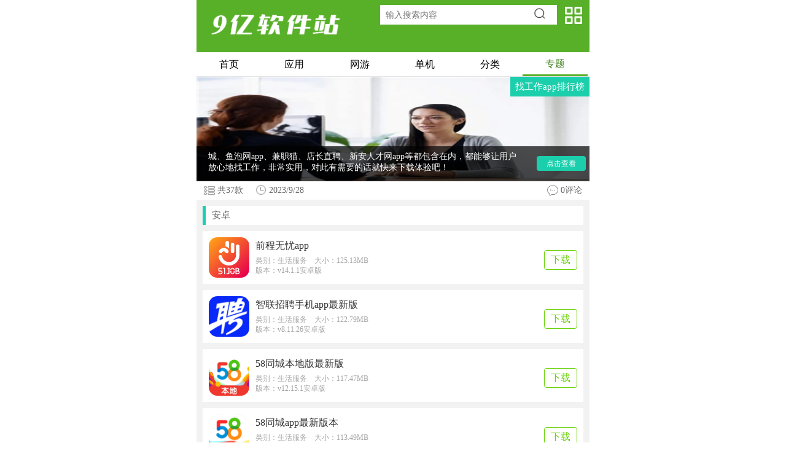

--- FILE ---
content_type: text/html
request_url: https://m.91rjz.com/k/117479/
body_size: 3990
content:
<!DOCTYPE html>
<html>
<head>
    <meta charset="UTF-8">
    <meta name="viewport" content="width=device-width, initial-scale=1.0, minimum-scale=1.0, maximum-scale=1.0, user-scalable=no">
    <meta http-equiv="Cache-Control" content="no-transform" />
    <meta http-equiv="Cache-Control" content="no-siteapp" />
    <meta name="format-detection" content="telephone=no" />
    <meta name="applicable-device" content="mobile" />
    <title>找工作在哪个app找比较真实可靠-找工作用哪个软件平台比较好-找工作app排行榜下载 - 9亿手机软件站</title>
    <meta name="keywords" content="找工作在哪个app找比较真实可靠,找工作用哪个软件平台比较好,找工作app排行榜下载">
<meta name="description" content="找工作在哪个app找比较真实可靠？这是很多求职工作者一直考虑的问题，如今的就业市场竞争力大，很多小伙伴都在忙着找工作，但是不知道有哪些公司适合自己，也不知道那些公司是否正规，由此想在找工作app上多了解一下，今天小编就为大家推荐几款十分好用的找工作app软件，像大家熟知的前程无忧、智联招聘、58同城、鱼泡网app、兼职猫、店长直聘、新安人才网app等都包含在内，都能够让用户放心地找工作，非常实用，对此有需要的话就快来下载体验吧！">
<link rel="canonical" href="https://www.91rjz.com/k/117479/">
    <link rel='stylesheet'  href='/m/css/style.min.css' type='text/css' media='all' />
    <link rel='stylesheet'  href='/m/css/style.css' type='text/css' media='all' />
    <script type='text/javascript' src='/m/js/jquery.min.js'></script>
    <script type='text/javascript' src='/m/js/mdirect.js'></script>
    <script type='text/javascript' src='/m/js/list.js'></script>
<link rel="stylesheet" href="/m/css/zt.css">
<link rel="stylesheet" href="/m/css/heji.css">
<meta property="bytedance:published_time" content="2023-09-28T10:06:19" />
<meta property="bytedance:lrDate_time" content="2023-09-28T10:06:19" />
<meta property="bytedance:updated_time" content="2023-09-28T10:06:19" />
</head>
<body>
<div class="cover"></div>
<div class="tion" style="display: none;">
    <div class="tion-top">
        <em></em>
        <span>快捷导航</span>
    </div>
    <ul class="tion-nav">
        <li><a href="/"><i class="i1"></i>首页</a></li>
        <li><a href="/azyx/"><i class="i2"></i>网游</a></li>
        <li><a href="/djyx/"><i class="i3"></i>单机</a></li>
        <li><a href="/android/"><i class="i4"></i>应用</a></li>
        <li><a href="/k/"><i class="i5"></i>专题</a></li>
        <li><a href="/ranking.html"><i class="i6"></i>排行</a></li>
        <li><a href="/zxjc/"><i class="i7"></i>资讯</a></li>
    </ul>
</div>
<div class="main">
    <div class="top">
        <div class="tops">
            <a href="/" class="img"><img src="/m/picture/bule-logo.png"></a>
            <span class="code"></span>
            <div class="file">
                <input type="text" class="file-l" maxlength="100" id="search" placeholder="输入搜索内容" value="">
                <div class="box-bot">
                    <button type="button">搜索</button>
                </div>
            </div>
        </div>
    </div>
    <div class="nav">
        <ul>
            <li><a href="/" >首页</a></li>
            <li><a href="/android/" >应用</a></li>
            <li><a href="/azyx/" >网游</a></li>
            <li><a href="/djyx/" >单机</a></li>
            <li><a href="/sort.html" >分类</a></li>
            <li><a href="/k/" class="cur">专题</a></li>
        </ul>
    </div>
</div>
<div id="m_main">
  <img src="/uploads/202309/6514de27e8786.jpg">
  <h1>找工作app排行榜</h1>
  <div id="m_content">
    <div class="scroll">
      <strong>找工作在哪个app找比较真实可靠</strong>？这是很多求职工作者一直考虑的问题，如今的就业市场竞争力大，很多小伙伴都在忙着找工作，但是不知道有哪些公司适合自己，也不知道那些公司是否正规，由此想在找工作app上多了解一下，今天小编就为大家推荐几款十分好用的找工作app软件，像大家熟知的前程无忧、智联招聘、58同城、鱼泡网app、兼职猫、店长直聘、新安人才网app等都包含在内，都能够让用户放心地找工作，非常实用，对此有需要的话就快来下载体验吧！    </div>
  </div>
  <b id="black_bg"></b>
  <strong id="look">点击查看</strong>
</div>
<p class="m_ztnum"><u class="numyy">共<font>37</font>款</u><u class="numyy2"><font>2023/9/28</font></u><u class="uptime">0评论</u></p>
<div class="m_box">

  <ul class="g_newgame">
        <div class="m_az">
      <li class="m_gametitle">安卓</li>
            <li>
        <div class="g_mleft"><a href="/pcsoft/192696.html">
          <img src="/uploads/202401/1706578836528.png"></a>
          <p><a href="/pcsoft/192696.html" class="sname">前程无忧app</a>
            <b>类别：生活服务&nbsp;&nbsp;&nbsp;&nbsp;大小：125.13MB<br>版本：v14.1.1安卓版</b></p>
        </div><a href="/downapp/192696/" class="g_mright">下载</a>
      </li>
            <li>
        <div class="g_mleft"><a href="/pcsoft/190949.html">
          <img src="/uploads/202307/64b7adcd54958.png"></a>
          <p><a href="/pcsoft/190949.html" class="sname">智联招聘手机app最新版</a>
            <b>类别：生活服务&nbsp;&nbsp;&nbsp;&nbsp;大小：122.79MB<br>版本：v8.11.26安卓版</b></p>
        </div><a href="/downapp/190949/" class="g_mright">下载</a>
      </li>
            <li>
        <div class="g_mleft"><a href="/pcsoft/190902.html">
          <img src="/uploads/202307/64b5fef36b93c.png"></a>
          <p><a href="/pcsoft/190902.html" class="sname">58同城本地版最新版</a>
            <b>类别：生活服务&nbsp;&nbsp;&nbsp;&nbsp;大小：117.47MB<br>版本：v12.15.1安卓版</b></p>
        </div><a href="/downapp/190902/" class="g_mright">下载</a>
      </li>
            <li>
        <div class="g_mleft"><a href="/pcsoft/190895.html">
          <img src="/uploads/202307/64b5fb2edaee4.png"></a>
          <p><a href="/pcsoft/190895.html" class="sname">58同城app最新版本</a>
            <b>类别：生活服务&nbsp;&nbsp;&nbsp;&nbsp;大小：113.49MB<br>版本：v12.16.1安卓版</b></p>
        </div><a href="/downapp/190895/" class="g_mright">下载</a>
      </li>
            <li>
        <div class="g_mleft"><a href="/pcsoft/191576.html">
          <img src="/uploads/202308/64daf868a2e2b.png"></a>
          <p><a href="/pcsoft/191576.html" class="sname">鱼泡网app最新版</a>
            <b>类别：生活服务&nbsp;&nbsp;&nbsp;&nbsp;大小：102.06MB<br>版本：v7.2.2安卓版</b></p>
        </div><a href="/downapp/191576/" class="g_mright">下载</a>
      </li>
            <li>
        <div class="g_mleft"><a href="/pcsoft/191158.html">
          <img src="/uploads/202405/66398a580806f.png"></a>
          <p><a href="/pcsoft/191158.html" class="sname">兼职猫app官方版</a>
            <b>类别：生活服务&nbsp;&nbsp;&nbsp;&nbsp;大小：79.01MB<br>版本：v10.0.10安卓版</b></p>
        </div><a href="/downapp/191158/" class="g_mright">下载</a>
      </li>
            <li>
        <div class="g_mleft"><a href="/pcsoft/191160.html">
          <img src="/uploads/202307/64c317ba3a59f.png"></a>
          <p><a href="/pcsoft/191160.html" class="sname">兼职猫app企业版</a>
            <b>类别：生活服务&nbsp;&nbsp;&nbsp;&nbsp;大小：54.79MB<br>版本：v3.21.3安卓版</b></p>
        </div><a href="/downapp/191160/" class="g_mright">下载</a>
      </li>
            <li>
        <div class="g_mleft"><a href="/pcsoft/73604.html">
          <img src="/uploads/202404/1712309064894.jpg"></a>
          <p><a href="/pcsoft/73604.html" class="sname">店长直聘app官方版</a>
            <b>类别：生活服务&nbsp;&nbsp;&nbsp;&nbsp;大小：93.80MB<br>版本：v9.040安卓版</b></p>
        </div><a href="/downapp/73604/" class="g_mright">下载</a>
      </li>
            <li>
        <div class="g_mleft"><a href="/pcsoft/122499.html">
          <img src="/uploads/202401/659388e317f8f.png"></a>
          <p><a href="/pcsoft/122499.html" class="sname">新安人才网app</a>
            <b>类别：社交通讯&nbsp;&nbsp;&nbsp;&nbsp;大小：73.94MB<br>版本：v4.3.1安卓版</b></p>
        </div><a href="/downapp/122499/" class="g_mright">下载</a>
      </li>
            <li>
        <div class="g_mleft"><a href="/pcsoft/122436.html">
          <img src="/uploads/202104/608bd0761f686.png"></a>
          <p><a href="/pcsoft/122436.html" class="sname">拉勾招聘app</a>
            <b>类别：社交通讯&nbsp;&nbsp;&nbsp;&nbsp;大小：55.6MB<br>版本：v7.59.0</b></p>
        </div><a href="/downapp/122436/" class="g_mright">下载</a>
      </li>
            <li>
        <div class="g_mleft"><a href="/pcsoft/74952.html">
          <img src="/uploads/2020/07/1594099609186.png"></a>
          <p><a href="/pcsoft/74952.html" class="sname">小豹招聘app安卓版</a>
            <b>类别：生活服务&nbsp;&nbsp;&nbsp;&nbsp;大小：16.84 MB<br>版本：v5.4.1</b></p>
        </div><a href="/downapp/74952/" class="g_mright">下载</a>
      </li>
            <li>
        <div class="g_mleft"><a href="/pcsoft/206472.html">
          <img src="/uploads/202409/66e39d097bcdd.png"></a>
          <p><a href="/pcsoft/206472.html" class="sname">实习僧app</a>
            <b>类别：学习教育&nbsp;&nbsp;&nbsp;&nbsp;大小：76.58MB<br>版本：v4.51.0安卓版</b></p>
        </div><a href="/downapp/206472/" class="g_mright">下载</a>
      </li>
            <li>
        <div class="g_mleft"><a href="/pcsoft/213775.html">
          <img src="/uploads/202503/1740794021534.png"></a>
          <p><a href="/pcsoft/213775.html" class="sname">广西人才网app</a>
            <b>类别：生活服务&nbsp;&nbsp;&nbsp;&nbsp;大小：92.98MB<br>版本：v6.9.0安卓版</b></p>
        </div><a href="/downapp/213775/" class="g_mright">下载</a>
      </li>
          </div>
                  </ul>

  <a href="/zt/" class="m_moretitle">特色专题<span>全部</span></a>
  <ul class="g_morelist">
        <li><a href="/k/117871/"><strong>求职软件大全</strong></a></li>
        <li><a href="/k/117512/"><strong>本地招聘软件大全</strong></a></li>
        <li><a href="/k/117550/"><strong>令人上瘾的手游大全</strong></a></li>
        <li><a href="/k/117495/"><strong>傲世龙城版本大全</strong></a></li>
        <li><a href="/k/117956/"><strong>无广告免费看动漫的软件大全</strong></a></li>
        <li><a href="/k/117315/"><strong>腾讯旗下所有app列表</strong></a></li>
        <li><a href="/k/117851/"><strong>断案推理游戏合集</strong></a></li>
        <li><a href="/k/117927/"><strong>高清手机壁纸软件大全</strong></a></li>
        <li><a href="/k/117834/"><strong>极具挑战性的游戏大全</strong></a></li>
        <li><a href="/k/117384/"><strong>吞噬游戏大全</strong></a></li>
        <li><a href="/k/117776/"><strong>年轻人用的社交软件有哪些</strong></a></li>
        <li><a href="/k/117848/"><strong>算命软件大全</strong></a></li>
        <li><a href="/k/117418/"><strong>决斗游戏大全</strong></a></li>
        <li><a href="/k/117252/"><strong>好玩的动作射击游戏大全</strong></a></li>
        <li><a href="/k/117936/"><strong>火影忍者系列游戏大全</strong></a></li>
        <li><a href="/k/117573/"><strong>好玩的华为渠道服游戏大全</strong></a></li>
        <li><a href="/k/117709/"><strong>画质堪比端游的手机游戏合集</strong></a></li>
        <li><a href="/k/117489/"><strong>放置挂机类手游大全</strong></a></li>
      </ul>
  
  <a target="_blank" rel="nofollow"  class="m_moretitle ">评论</a>
  <div class="detail-discuss-box read">
    <div id="SOHUCS" sid="117479"></div>
    <div class="discuss_txtBox">
      <div class="clickStarBox" style="display: block;"><input placeholder="我要评论"></div>
      <div class="reviewBox">
        <div class="comment_star">
          <textarea placeholder="友善发言，温暖评论区" id="pltext"></textarea>
          <div class="plbutton-new"><input type="text" class="yzm"><img src='/captcha.html' alt='captcha' onclick='this.src="/captcha.html?"+Math.random();' /><i>评论需审核后才能显示</i></div>
        </div>
        <div class="discuss-submit"><button class="comment_button">提交评论</button></div>
        <div class="discuss-cancel"><button>取消</button></div>
      </div>
    </div>
    <ul class="comment_history">
          </ul>
      </div>
</div>
<div class="app">
    <div class="num">
        <ul>
            <li><a href="/azyx-2/">最新游戏</a></li>
            <li><a href="/android-2/">最新软件</a></li>
            <li><a href="/k/">最新专题</a></li>
        </ul>
    </div>
    <div class="footer"><a href="/webmap.html">网站地图</a></div>
    <b class="back"></b>
</div>
<script type="text/javascript">
    //搜索
    $(".file .box-bot").click(function(){
        search();
    });
</script>
<script type="text/javascript" src="/m/js/common.js"></script>
<script type="text/javascript" src="/m/js/owl.js"></script>
<script type="text/javascript" src="/m/js/heji.js"></script>
</body>
<script type="application/ld+json">
{
    "@context": "https://ziyuan.baidu.com/contexts/cambrian.jsonld",
    "@id": "https://m.91rjz.com/k/117479/",
    "title": "找工作在哪个app找比较真实可靠-找工作用哪个软件平台比较好-找工作app排行榜下载",
    "images": "[https://m.91rjz.com/uploads/202309/6514de27e8786.jpg]"
    "description": "找工作在哪个app找比较真实可靠？这是很多求职工作者一直考虑的问题，如今的就业市场竞争力大，很多小伙伴都在忙着找工作，但是不知道有哪些公司适合自己，也不知道那些公司是否正规，由此想在找工作app上多了解一下，今天小编就为大家推荐几款十分好用的找工作app软件，像大家熟知的前程无忧、智联招聘、58同城、鱼泡网app、兼职猫、店长直聘、新安人才网app等都包含在内，都能够让用户放心地找工作，非常实用，对此有需要的话就快来下载体验吧！",
    "pubDate": "2023-9-28T10:06:19",
    "upDate": "2023-9-28T10:06:19"
    "data":{
        "WebPage":{
            "pcUrl":"https://www.91rjz.com/k/117479/",
            "wapUrl":"https://m.91rjz.com/k/117479/",
            "fromSrc":"9亿手机软件站"
        }
    }
}
</script>
</html>


--- FILE ---
content_type: text/css
request_url: https://m.91rjz.com/m/css/style.css
body_size: 5991
content:
/*!
Theme Name: 9亿软件站
Theme URI: 
Author: ljm
Author URI: ljm_url
Description: ljm
Version: 1.0
*/
/*全局样式*/
*{padding: 0px; margin: 0px;}
ul li{list-style: none;}
a{text-decoration: none; color: #000;}
i{font-weight: normal; font-style: normal;}
em{font-weight: normal; font-style: normal;}
body,html{font:14px "微软雅黑",'\5fae\8f6f\96c5\9ed1';background:#fff;color:#333;-webkit-text-size-adjust:none;width:100%;overflow: hidden;}
html{-webkit-text-size-adjust:100%;-ms-text-size-adjust:100%;overflow-x:hidden;overflow-y:auto;}
body,html{ max-width:640px; margin:0 auto;}
input{font: normal 12px '\5FAE\8F6F\96C5\9ED1',Arial,'\5B8B\4F53',sans-serif; outline: 0;}
img{vertical-align: middle; border: none;}
strong, b {
    font-weight: bold;
}

h1, h2, h3, h4, h5, h6 {
    
    text-indent: 0;
}
.main.top{width: 100%;}
.main .top .tops{background: #58b029; overflow: hidden; width: 100%;z-index: 200;padding-bottom: 5px;}
.main .top .tops  .img{width: 34%; margin-top: 9px; margin: 7px 3%; float: left;color:#fff; font-size: 18px;}

/*.main .top .tops  .img a img{height: 18px;width:auto;}
.main .top .tops  .img a {width:16%;height:100%;display:block;float:left;margin:5px 0 0 0;}
.main .top .tops  .img span {margin:6px 0 2px 3px;display:block;float:left}
*/
.main .top .tops  .img img{width: 100%;}
.main .top .tops .code{float: right; margin-top: 11px; width: 28px; height: 28px; margin-right: 12px; border: none; text-indent: -999px; background: url(../images/r-menu.png) scroll 0 0 no-repeat; background-size: 28px auto; display: inline-block; overflow: hidden;}
.main .top .tops .file{float:left;width: 45%;display:block;margin-right:5px;float:right; background: #fff; height: 32px;margin-top: 8px;}
.main .top .tops .file .file-l{line-height: 20px; width: 80%; background: #fff; font-size: 14px; border-radius: 7px 0 0 7px; border: none; padding: 6px 2% 6px 3%; display: inline-block; height: 20px; color: #828282; float: left;}
.main .top .tops .file .file-r{width: 22%; height: 32px; float: right; }
.main .top  span.code{display:block;overflow:hidden;float:right;margin-left:8px;}
.main .top .tops .file button{position:relative;border:none;border-radius:0 3px 3px 0;width:15%;height:32px;padding:1px 0;background:#fff url(../images/all_ico.png) 1px -481px no-repeat;background-size:28px auto;overflow:hidden;text-indent:-9999px;outline:none;cursor:pointer;float: right;}


.tion{position: fixed; /* left: -70%;*/ top: 0; width: 70%; height: 100%; background: #fff; z-index: 100000; -webkit-transition: all 0.6s ease-in-out 0s;}
.tion .tion-top{position: relative; height: 50px; background: #f8f8f8; border-bottom: 1px solid #d7d7d7; text-align: center;}
.tion .tion-top em{position: absolute; left: 20px;width: 27px; height: 27px; margin: 12px 0; background: url(../images/leftarrow.png) no-repeat center;
background-size: cover;  
-webkit-background-size: cover; 
-moz-background-size: cover; 
-o-background-size: cover; 
}

.nav{border-bottom: 1px solid #e4e4e4; overflow: hidden;}
.nav ul li{width: 16.6%; text-align: center; color: #333; font-size: 16px; float: left; height: 39px; line-height: 40px;}
.nav ul li a{display: block;}
.nav ul li .cur{color: #458622; border-bottom: 3px solid #58b029; top: -3px; position: relative; height: 39px; line-height: 44px;}

.num{width: 100%; height: 39px; background: #EAEAEA;border-top: 1px solid #ccc; display: block; overflow: hidden;}
.num ul{width: 100%; height: 40px; display: block; overflow: hidden;}
.num ul li{width: 33.33%; height: 40px; border-right: 1px solid #ccc; float: left; box-sizing: border-box; display: inline; overflow: hidden;}
.num ul li a{width: 100%; height: 40px; line-height: 40px; font-size: 12px; font-weight: normal; color: #333; text-align: center; display: block; overflow: hidden; text-decoration: none;}
.footer{width: 100%; height: 46px; line-height: 46px; background: #EAEAEA; font-size: 18px; font-weight: normal; border-top: 1px solid #ccc; color: #ccc; text-align: center;}
.footer a{padding: 0 6px; font-size: 14px;}


.tion .tion-top span {font-size:20px; color: #333; line-height: 50px; font-weight: bold; padding-left: 0px;}
.tion .tion-nav{background: #fff none repeat scroll 0 0; left: 0; position: absolute; top: 50px; width: 100%; z-index: 100000;}
.tion .tion-nav li{border-bottom: 1px solid #f5f5f5;}
.tion .tion-nav li a{display: block; font-size: 16px; line-height: 50px; text-align: left; width: 100%;}
.tion .tion-nav li a i{background: url(../images/hide_nav_icon.png) no-repeat scroll 0 0; background-size: 27px auto; display: inline-block; height: 27px; margin-left: 20px; margin-right: 20px; vertical-align: -8px; width: 27px; border-radius: 29px;}
.tion .tion-nav li a .i1{background-position: 0 0; background-color: #ff5353;}
.tion .tion-nav li a .i2{background-color: #39b91c; background-position: 0 -27px;}
.tion .tion-nav li a .i3{background-color: #1db5bf; background-position: 0 -54px;}
.tion .tion-nav li a .i4{background-position: 0 -81px; background-color: #d9b405;}
.tion .tion-nav li a .i5{background-color: #e775ff; background-position: 0 -135px;}
.tion .tion-nav li a .i6{background-position: 0 -162px; background-color: #0e81f6;}
.tion .tion-nav li a .i7{background-color: #f78001; background-position: 0 -189px;}
.tion .tion-nav li a .i8{background: url(../images/and-menu5.png) no-repeat; border-radius: 27px; background-size: 27px;}
.tion .tion-nav li a .i9{background-position: 0 -216px; background-color: #00B2A8;}

/*cxx*/
.cover{position:absolute;right:0;top:0;width:100%;background:url(../images/cube.png) center center repeat;z-index:99999;display:none;}

  .icon {
       width: 1em; height: 1em;
       vertical-align: -0.15em;
       fill: currentColor;
       overflow: hidden;
    }
.back{display:none;width: 40px; height: 40px; background: url(../images/index-icon.png) no-repeat 0 -143px; background-size: 600px;overflow: hidden; position: fixed; right: 10px; bottom: 100px; z-index: 500;}

/*路径*/
.post{position: relative; height: 36px; line-height: 36px; font-size: 14px; color: #666; display: block; overflow: hidden; background-color: #f0f0f0; padding: 0 6px 0 4%;}
.post a{color: #666;}
.post .der{padding: 0 6px;}
.post .other{position: absolute; background: url(../images/xing.png) no-repeat; height: 24px; line-height: 24px; width: 65px; text-indent: 6px; font-size: 12px; color: #fff; top: 6px; right: 6px; background-size: cover;}

/*星星*/
.star span.star1{width:15px;}
.star span.star2{width:31px;}
.star span.star3{width:47px;}
.star span.star4{width:62px;}


.demo p:first-child {text-align: center;font-family: cursive;font-size: 150px;font-weight: bold;line-height: 100px;letter-spacing: 5px;color: #fff;}
.demo p:first-child span {cursor: pointer;text-shadow: 0 0 2px #686868,0 1px 1px #ddd,0 2px 1px #d6d6d6,0 3px 1px #ccc,0 4px 1px #c5c5c5,0 5px 1px #c1c1c1,0 6px 1px #bbb,0 7px 1px #777,0 8px 3px rgba(100, 100, 100, 0.4),0 9px 5px rgba(100, 100, 100, 0.1),0 10px 7px rgba(100, 100, 100, 0.15),0 11px 9px rgba(100, 100, 100, 0.2),0 12px 11px rgba(100, 100, 100, 0.25),0 13px 15px rgba(100, 100, 100, 0.3);-webkit-transition: all .1s linear;transition: all .1s linear;}
.demo p:first-child span:hover {text-shadow: 0 0 2px #686868,0 1px 1px #fff,0 2px 1px #fff,0 3px 1px #fff,0 4px 1px #fff,0 5px 1px #fff,0 6px 1px #fff,0 7px 1px #777,0 8px 3px #fff,0 9px 5px #fff,0 10px 7px #fff,0 11px 9px #fff,0 12px 11px #fff,0 13px 15px #fff;-webkit-transition: all .1s linear;transition: all .1s linear;}
.demo p:not(:first-child) {text-align: center;color: #666;font-family: 'microsoft yahei',cursive;font-size: 20px;text-shadow: 0 1px 0 #fff;letter-spacing: 1px;line-height: 2em;margin-top: 50px;}
.demo{display: block;margin-top: 200px;height: 400px;}
.demo .button {position: relative;padding: 1em 1.5em;border: none;background-color: transparent;cursor: pointer;outline: none;font-size: 20px;margin: 15em 0.8em;}
.demo .button.type1 {color: #566473;}
.demo .button.type1.type1::after,
.demo .button.type1.type1::before {content: "";display: block;position: absolute;width: 20%;height: 20%;border: 2px solid;transition: all 0.6s ease;border-radius: 2px;}
.demo .button.type1.type1::after {bottom: 0;right: 0;border-top-color: transparent;border-left-color: transparent;border-bottom-color: #566473;border-right-color: #566473;}
.demo .button.type1.type1::before {top: 0;left: 0;border-bottom-color: transparent;border-right-color: transparent;border-top-color: #566473;border-left-color: #566473;}
.demo .button.type1.type1:hover:after,
.demo .button.type1.type1:hover:before {width: 100%;height: 100%;}

/*swiper css*/
.swiper-container{margin:0 auto;position:relative;overflow:hidden;list-style:none;padding:0;z-index:1}.swiper-container-no-flexbox .swiper-slide{float:left}.swiper-container-vertical>.swiper-wrapper{-webkit-box-orient:vertical;-webkit-box-direction:normal;-webkit-flex-direction:column;-ms-flex-direction:column;flex-direction:column}.swiper-wrapper{position:relative;width:100%;height:100%;z-index:1;display:-webkit-box;display:-webkit-flex;display:-ms-flexbox;display:flex;-webkit-transition-property:-webkit-transform;transition-property:-webkit-transform;-o-transition-property:transform;transition-property:transform;transition-property:transform,-webkit-transform;-webkit-box-sizing:content-box;box-sizing:content-box}.swiper-container-android .swiper-slide,.swiper-wrapper{-webkit-transform:translate3d(0,0,0);transform:translate3d(0,0,0)}.swiper-container-multirow>.swiper-wrapper{-webkit-flex-wrap:wrap;-ms-flex-wrap:wrap;flex-wrap:wrap}.swiper-container-free-mode>.swiper-wrapper{-webkit-transition-timing-function:ease-out;-o-transition-timing-function:ease-out;transition-timing-function:ease-out;margin:0 auto}.swiper-slide{-webkit-flex-shrink:0;-ms-flex-negative:0;flex-shrink:0;width:100%;height:100%;position:relative;-webkit-transition-property:-webkit-transform;transition-property:-webkit-transform;-o-transition-property:transform;transition-property:transform;transition-property:transform,-webkit-transform}.swiper-invisible-blank-slide{visibility:hidden}.swiper-container-autoheight,.swiper-container-autoheight .swiper-slide{height:auto}.swiper-container-autoheight .swiper-wrapper{-webkit-box-align:start;-webkit-align-items:flex-start;-ms-flex-align:start;align-items:flex-start;-webkit-transition-property:height,-webkit-transform;transition-property:height,-webkit-transform;-o-transition-property:transform,height;transition-property:transform,height;transition-property:transform,height,-webkit-transform}.swiper-container-3d{-webkit-perspective:1200px;perspective:1200px}.swiper-container-3d .swiper-cube-shadow,.swiper-container-3d .swiper-slide,.swiper-container-3d .swiper-slide-shadow-bottom,.swiper-container-3d .swiper-slide-shadow-left,.swiper-container-3d .swiper-slide-shadow-right,.swiper-container-3d .swiper-slide-shadow-top,.swiper-container-3d .swiper-wrapper{-webkit-transform-style:preserve-3d;transform-style:preserve-3d}.swiper-container-3d .swiper-slide-shadow-bottom,.swiper-container-3d .swiper-slide-shadow-left,.swiper-container-3d .swiper-slide-shadow-right,.swiper-container-3d .swiper-slide-shadow-top{position:absolute;left:0;top:0;width:100%;height:100%;pointer-events:none;z-index:10}.swiper-container-3d .swiper-slide-shadow-left{background-image:-webkit-gradient(linear,right top,left top,from(rgba(0,0,0,.5)),to(rgba(0,0,0,0)));background-image:-webkit-linear-gradient(right,rgba(0,0,0,.5),rgba(0,0,0,0));background-image:-o-linear-gradient(right,rgba(0,0,0,.5),rgba(0,0,0,0));background-image:linear-gradient(to left,rgba(0,0,0,.5),rgba(0,0,0,0))}.swiper-container-3d .swiper-slide-shadow-right{background-image:-webkit-gradient(linear,left top,right top,from(rgba(0,0,0,.5)),to(rgba(0,0,0,0)));background-image:-webkit-linear-gradient(left,rgba(0,0,0,.5),rgba(0,0,0,0));background-image:-o-linear-gradient(left,rgba(0,0,0,.5),rgba(0,0,0,0));background-image:linear-gradient(to right,rgba(0,0,0,.5),rgba(0,0,0,0))}.swiper-container-3d .swiper-slide-shadow-top{background-image:-webkit-gradient(linear,left bottom,left top,from(rgba(0,0,0,.5)),to(rgba(0,0,0,0)));background-image:-webkit-linear-gradient(bottom,rgba(0,0,0,.5),rgba(0,0,0,0));background-image:-o-linear-gradient(bottom,rgba(0,0,0,.5),rgba(0,0,0,0));background-image:linear-gradient(to top,rgba(0,0,0,.5),rgba(0,0,0,0))}.swiper-container-3d .swiper-slide-shadow-bottom{background-image:-webkit-gradient(linear,left top,left bottom,from(rgba(0,0,0,.5)),to(rgba(0,0,0,0)));background-image:-webkit-linear-gradient(top,rgba(0,0,0,.5),rgba(0,0,0,0));background-image:-o-linear-gradient(top,rgba(0,0,0,.5),rgba(0,0,0,0));background-image:linear-gradient(to bottom,rgba(0,0,0,.5),rgba(0,0,0,0))}.swiper-container-wp8-horizontal,.swiper-container-wp8-horizontal>.swiper-wrapper{-ms-touch-action:pan-y;touch-action:pan-y}.swiper-container-wp8-vertical,.swiper-container-wp8-vertical>.swiper-wrapper{-ms-touch-action:pan-x;touch-action:pan-x}.swiper-button-next,.swiper-button-prev{position:absolute;top:50%;width:27px;height:44px;margin-top:-22px;z-index:10;cursor:pointer;background-size:27px 44px;background-position:center;background-repeat:no-repeat}.swiper-button-next.swiper-button-disabled,.swiper-button-prev.swiper-button-disabled{opacity:.35;cursor:auto;pointer-events:none}.swiper-button-prev,.swiper-container-rtl .swiper-button-next{background-image:url("data:image/svg+xml;charset=utf-8,%3Csvg%20xmlns%3D'http%3A%2F%2Fwww.w3.org%2F2000%2Fsvg'%20viewBox%3D'0%200%2027%2044'%3E%3Cpath%20d%3D'M0%2C22L22%2C0l2.1%2C2.1L4.2%2C22l19.9%2C19.9L22%2C44L0%2C22L0%2C22L0%2C22z'%20fill%3D'%23007aff'%2F%3E%3C%2Fsvg%3E");left:10px;right:auto}.swiper-button-next,.swiper-container-rtl .swiper-button-prev{background-image:url("data:image/svg+xml;charset=utf-8,%3Csvg%20xmlns%3D'http%3A%2F%2Fwww.w3.org%2F2000%2Fsvg'%20viewBox%3D'0%200%2027%2044'%3E%3Cpath%20d%3D'M27%2C22L27%2C22L5%2C44l-2.1-2.1L22.8%2C22L2.9%2C2.1L5%2C0L27%2C22L27%2C22z'%20fill%3D'%23007aff'%2F%3E%3C%2Fsvg%3E");right:10px;left:auto}.swiper-button-prev.swiper-button-white,.swiper-container-rtl .swiper-button-next.swiper-button-white{background-image:url("data:image/svg+xml;charset=utf-8,%3Csvg%20xmlns%3D'http%3A%2F%2Fwww.w3.org%2F2000%2Fsvg'%20viewBox%3D'0%200%2027%2044'%3E%3Cpath%20d%3D'M0%2C22L22%2C0l2.1%2C2.1L4.2%2C22l19.9%2C19.9L22%2C44L0%2C22L0%2C22L0%2C22z'%20fill%3D'%23ffffff'%2F%3E%3C%2Fsvg%3E")}.swiper-button-next.swiper-button-white,.swiper-container-rtl .swiper-button-prev.swiper-button-white{background-image:url("data:image/svg+xml;charset=utf-8,%3Csvg%20xmlns%3D'http%3A%2F%2Fwww.w3.org%2F2000%2Fsvg'%20viewBox%3D'0%200%2027%2044'%3E%3Cpath%20d%3D'M27%2C22L27%2C22L5%2C44l-2.1-2.1L22.8%2C22L2.9%2C2.1L5%2C0L27%2C22L27%2C22z'%20fill%3D'%23ffffff'%2F%3E%3C%2Fsvg%3E")}.swiper-button-prev.swiper-button-black,.swiper-container-rtl .swiper-button-next.swiper-button-black{background-image:url("data:image/svg+xml;charset=utf-8,%3Csvg%20xmlns%3D'http%3A%2F%2Fwww.w3.org%2F2000%2Fsvg'%20viewBox%3D'0%200%2027%2044'%3E%3Cpath%20d%3D'M0%2C22L22%2C0l2.1%2C2.1L4.2%2C22l19.9%2C19.9L22%2C44L0%2C22L0%2C22L0%2C22z'%20fill%3D'%23000000'%2F%3E%3C%2Fsvg%3E")}.swiper-button-next.swiper-button-black,.swiper-container-rtl .swiper-button-prev.swiper-button-black{background-image:url("data:image/svg+xml;charset=utf-8,%3Csvg%20xmlns%3D'http%3A%2F%2Fwww.w3.org%2F2000%2Fsvg'%20viewBox%3D'0%200%2027%2044'%3E%3Cpath%20d%3D'M27%2C22L27%2C22L5%2C44l-2.1-2.1L22.8%2C22L2.9%2C2.1L5%2C0L27%2C22L27%2C22z'%20fill%3D'%23000000'%2F%3E%3C%2Fsvg%3E")}.swiper-button-lock{display:none}.swiper-pagination{position:absolute;text-align:center;-webkit-transition:.3s opacity;-o-transition:.3s opacity;transition:.3s opacity;-webkit-transform:translate3d(0,0,0);transform:translate3d(0,0,0);z-index:10}.swiper-pagination.swiper-pagination-hidden{opacity:0}.swiper-container-horizontal>.swiper-pagination-bullets,.swiper-pagination-custom,.swiper-pagination-fraction{bottom:10px;left:0;width:100%}.swiper-pagination-bullets-dynamic{overflow:hidden;font-size:0}.swiper-pagination-bullets-dynamic .swiper-pagination-bullet{-webkit-transform:scale(.33);-ms-transform:scale(.33);transform:scale(.33);position:relative}.swiper-pagination-bullets-dynamic .swiper-pagination-bullet-active{-webkit-transform:scale(1);-ms-transform:scale(1);transform:scale(1)}.swiper-pagination-bullets-dynamic .swiper-pagination-bullet-active-main{-webkit-transform:scale(1);-ms-transform:scale(1);transform:scale(1)}.swiper-pagination-bullets-dynamic .swiper-pagination-bullet-active-prev{-webkit-transform:scale(.66);-ms-transform:scale(.66);transform:scale(.66)}.swiper-pagination-bullets-dynamic .swiper-pagination-bullet-active-prev-prev{-webkit-transform:scale(.33);-ms-transform:scale(.33);transform:scale(.33)}.swiper-pagination-bullets-dynamic .swiper-pagination-bullet-active-next{-webkit-transform:scale(.66);-ms-transform:scale(.66);transform:scale(.66)}.swiper-pagination-bullets-dynamic .swiper-pagination-bullet-active-next-next{-webkit-transform:scale(.33);-ms-transform:scale(.33);transform:scale(.33)}.swiper-pagination-bullet{width:8px;height:8px;display:inline-block;border-radius:100%;background:#000;opacity:.2}button.swiper-pagination-bullet{border:none;margin:0;padding:0;-webkit-box-shadow:none;box-shadow:none;-webkit-appearance:none;-moz-appearance:none;appearance:none}.swiper-pagination-clickable .swiper-pagination-bullet{cursor:pointer}.swiper-pagination-bullet-active{opacity:1;background:#007aff}.swiper-container-vertical>.swiper-pagination-bullets{right:10px;top:50%;-webkit-transform:translate3d(0,-50%,0);transform:translate3d(0,-50%,0)}.swiper-container-vertical>.swiper-pagination-bullets .swiper-pagination-bullet{margin:6px 0;display:block}.swiper-container-vertical>.swiper-pagination-bullets.swiper-pagination-bullets-dynamic{top:50%;-webkit-transform:translateY(-50%);-ms-transform:translateY(-50%);transform:translateY(-50%);width:8px}.swiper-container-vertical>.swiper-pagination-bullets.swiper-pagination-bullets-dynamic .swiper-pagination-bullet{display:inline-block;-webkit-transition:.2s top,.2s -webkit-transform;transition:.2s top,.2s -webkit-transform;-o-transition:.2s transform,.2s top;transition:.2s transform,.2s top;transition:.2s transform,.2s top,.2s -webkit-transform}.swiper-container-horizontal>.swiper-pagination-bullets .swiper-pagination-bullet{margin:0 4px}.swiper-container-horizontal>.swiper-pagination-bullets.swiper-pagination-bullets-dynamic{left:50%;-webkit-transform:translateX(-50%);-ms-transform:translateX(-50%);transform:translateX(-50%);white-space:nowrap}.swiper-container-horizontal>.swiper-pagination-bullets.swiper-pagination-bullets-dynamic .swiper-pagination-bullet{-webkit-transition:.2s left,.2s -webkit-transform;transition:.2s left,.2s -webkit-transform;-o-transition:.2s transform,.2s left;transition:.2s transform,.2s left;transition:.2s transform,.2s left,.2s -webkit-transform}.swiper-container-horizontal.swiper-container-rtl>.swiper-pagination-bullets-dynamic .swiper-pagination-bullet{-webkit-transition:.2s right,.2s -webkit-transform;transition:.2s right,.2s -webkit-transform;-o-transition:.2s transform,.2s right;transition:.2s transform,.2s right;transition:.2s transform,.2s right,.2s -webkit-transform}.swiper-pagination-progressbar{background:rgba(0,0,0,.25);position:absolute}.swiper-pagination-progressbar .swiper-pagination-progressbar-fill{background:#007aff;position:absolute;left:0;top:0;width:100%;height:100%;-webkit-transform:scale(0);-ms-transform:scale(0);transform:scale(0);-webkit-transform-origin:left top;-ms-transform-origin:left top;transform-origin:left top}.swiper-container-rtl .swiper-pagination-progressbar .swiper-pagination-progressbar-fill{-webkit-transform-origin:right top;-ms-transform-origin:right top;transform-origin:right top}.swiper-container-horizontal>.swiper-pagination-progressbar{width:100%;height:4px;left:0;top:0}.swiper-container-vertical>.swiper-pagination-progressbar{width:4px;height:100%;left:0;top:0}.swiper-pagination-white .swiper-pagination-bullet-active{background:#fff}.swiper-pagination-progressbar.swiper-pagination-white{background:rgba(255,255,255,.25)}.swiper-pagination-progressbar.swiper-pagination-white .swiper-pagination-progressbar-fill{background:#fff}.swiper-pagination-black .swiper-pagination-bullet-active{background:#000}.swiper-pagination-progressbar.swiper-pagination-black{background:rgba(0,0,0,.25)}.swiper-pagination-progressbar.swiper-pagination-black .swiper-pagination-progressbar-fill{background:#000}.swiper-pagination-lock{display:none}.swiper-scrollbar{border-radius:10px;position:relative;-ms-touch-action:none;background:rgba(0,0,0,.1)}.swiper-container-horizontal>.swiper-scrollbar{position:absolute;left:1%;bottom:3px;z-index:50;height:5px;width:98%}.swiper-container-vertical>.swiper-scrollbar{position:absolute;right:3px;top:1%;z-index:50;width:5px;height:98%}.swiper-scrollbar-drag{height:100%;width:100%;position:relative;background:rgba(0,0,0,.5);border-radius:10px;left:0;top:0}.swiper-scrollbar-cursor-drag{cursor:move}.swiper-scrollbar-lock{display:none}.swiper-zoom-container{width:100%;height:100%;display:-webkit-box;display:-webkit-flex;display:-ms-flexbox;display:flex;-webkit-box-pack:center;-webkit-justify-content:center;-ms-flex-pack:center;justify-content:center;-webkit-box-align:center;-webkit-align-items:center;-ms-flex-align:center;align-items:center;text-align:center}.swiper-zoom-container>canvas,.swiper-zoom-container>img,.swiper-zoom-container>svg{max-width:100%;max-height:100%;-o-object-fit:contain;object-fit:contain}.swiper-slide-zoomed{cursor:move}.swiper-lazy-preloader{width:42px;height:42px;position:absolute;left:50%;top:50%;margin-left:-21px;margin-top:-21px;z-index:10;-webkit-transform-origin:50%;-ms-transform-origin:50%;transform-origin:50%;-webkit-animation:swiper-preloader-spin 1s steps(12,end) infinite;animation:swiper-preloader-spin 1s steps(12,end) infinite}.swiper-lazy-preloader:after{display:block;content:'';width:100%;height:100%;background-image:url("data:image/svg+xml;charset=utf-8,%3Csvg%20viewBox%3D'0%200%20120%20120'%20xmlns%3D'http%3A%2F%2Fwww.w3.org%2F2000%2Fsvg'%20xmlns%3Axlink%3D'http%3A%2F%2Fwww.w3.org%2F1999%2Fxlink'%3E%3Cdefs%3E%3Cline%20id%3D'l'%20x1%3D'60'%20x2%3D'60'%20y1%3D'7'%20y2%3D'27'%20stroke%3D'%236c6c6c'%20stroke-width%3D'11'%20stroke-linecap%3D'round'%2F%3E%3C%2Fdefs%3E%3Cg%3E%3Cuse%20xlink%3Ahref%3D'%23l'%20opacity%3D'.27'%2F%3E%3Cuse%20xlink%3Ahref%3D'%23l'%20opacity%3D'.27'%20transform%3D'rotate(30%2060%2C60)'%2F%3E%3Cuse%20xlink%3Ahref%3D'%23l'%20opacity%3D'.27'%20transform%3D'rotate(60%2060%2C60)'%2F%3E%3Cuse%20xlink%3Ahref%3D'%23l'%20opacity%3D'.27'%20transform%3D'rotate(90%2060%2C60)'%2F%3E%3Cuse%20xlink%3Ahref%3D'%23l'%20opacity%3D'.27'%20transform%3D'rotate(120%2060%2C60)'%2F%3E%3Cuse%20xlink%3Ahref%3D'%23l'%20opacity%3D'.27'%20transform%3D'rotate(150%2060%2C60)'%2F%3E%3Cuse%20xlink%3Ahref%3D'%23l'%20opacity%3D'.37'%20transform%3D'rotate(180%2060%2C60)'%2F%3E%3Cuse%20xlink%3Ahref%3D'%23l'%20opacity%3D'.46'%20transform%3D'rotate(210%2060%2C60)'%2F%3E%3Cuse%20xlink%3Ahref%3D'%23l'%20opacity%3D'.56'%20transform%3D'rotate(240%2060%2C60)'%2F%3E%3Cuse%20xlink%3Ahref%3D'%23l'%20opacity%3D'.66'%20transform%3D'rotate(270%2060%2C60)'%2F%3E%3Cuse%20xlink%3Ahref%3D'%23l'%20opacity%3D'.75'%20transform%3D'rotate(300%2060%2C60)'%2F%3E%3Cuse%20xlink%3Ahref%3D'%23l'%20opacity%3D'.85'%20transform%3D'rotate(330%2060%2C60)'%2F%3E%3C%2Fg%3E%3C%2Fsvg%3E");background-position:50%;background-size:100%;background-repeat:no-repeat}.swiper-lazy-preloader-white:after{background-image:url("data:image/svg+xml;charset=utf-8,%3Csvg%20viewBox%3D'0%200%20120%20120'%20xmlns%3D'http%3A%2F%2Fwww.w3.org%2F2000%2Fsvg'%20xmlns%3Axlink%3D'http%3A%2F%2Fwww.w3.org%2F1999%2Fxlink'%3E%3Cdefs%3E%3Cline%20id%3D'l'%20x1%3D'60'%20x2%3D'60'%20y1%3D'7'%20y2%3D'27'%20stroke%3D'%23fff'%20stroke-width%3D'11'%20stroke-linecap%3D'round'%2F%3E%3C%2Fdefs%3E%3Cg%3E%3Cuse%20xlink%3Ahref%3D'%23l'%20opacity%3D'.27'%2F%3E%3Cuse%20xlink%3Ahref%3D'%23l'%20opacity%3D'.27'%20transform%3D'rotate(30%2060%2C60)'%2F%3E%3Cuse%20xlink%3Ahref%3D'%23l'%20opacity%3D'.27'%20transform%3D'rotate(60%2060%2C60)'%2F%3E%3Cuse%20xlink%3Ahref%3D'%23l'%20opacity%3D'.27'%20transform%3D'rotate(90%2060%2C60)'%2F%3E%3Cuse%20xlink%3Ahref%3D'%23l'%20opacity%3D'.27'%20transform%3D'rotate(120%2060%2C60)'%2F%3E%3Cuse%20xlink%3Ahref%3D'%23l'%20opacity%3D'.27'%20transform%3D'rotate(150%2060%2C60)'%2F%3E%3Cuse%20xlink%3Ahref%3D'%23l'%20opacity%3D'.37'%20transform%3D'rotate(180%2060%2C60)'%2F%3E%3Cuse%20xlink%3Ahref%3D'%23l'%20opacity%3D'.46'%20transform%3D'rotate(210%2060%2C60)'%2F%3E%3Cuse%20xlink%3Ahref%3D'%23l'%20opacity%3D'.56'%20transform%3D'rotate(240%2060%2C60)'%2F%3E%3Cuse%20xlink%3Ahref%3D'%23l'%20opacity%3D'.66'%20transform%3D'rotate(270%2060%2C60)'%2F%3E%3Cuse%20xlink%3Ahref%3D'%23l'%20opacity%3D'.75'%20transform%3D'rotate(300%2060%2C60)'%2F%3E%3Cuse%20xlink%3Ahref%3D'%23l'%20opacity%3D'.85'%20transform%3D'rotate(330%2060%2C60)'%2F%3E%3C%2Fg%3E%3C%2Fsvg%3E")}@-webkit-keyframes swiper-preloader-spin{100%{-webkit-transform:rotate(360deg);transform:rotate(360deg)}}@keyframes swiper-preloader-spin{100%{-webkit-transform:rotate(360deg);transform:rotate(360deg)}}.swiper-container .swiper-notification{position:absolute;left:0;top:0;pointer-events:none;opacity:0;z-index:-1000}.swiper-container-fade.swiper-container-free-mode .swiper-slide{-webkit-transition-timing-function:ease-out;-o-transition-timing-function:ease-out;transition-timing-function:ease-out}.swiper-container-fade .swiper-slide{pointer-events:none;-webkit-transition-property:opacity;-o-transition-property:opacity;transition-property:opacity}.swiper-container-fade .swiper-slide .swiper-slide{pointer-events:none}.swiper-container-fade .swiper-slide-active,.swiper-container-fade .swiper-slide-active .swiper-slide-active{pointer-events:auto}.swiper-container-cube{overflow:visible}.swiper-container-cube .swiper-slide{pointer-events:none;-webkit-backface-visibility:hidden;backface-visibility:hidden;z-index:1;visibility:hidden;-webkit-transform-origin:0 0;-ms-transform-origin:0 0;transform-origin:0 0;width:100%;height:100%}.swiper-container-cube .swiper-slide .swiper-slide{pointer-events:none}.swiper-container-cube.swiper-container-rtl .swiper-slide{-webkit-transform-origin:100% 0;-ms-transform-origin:100% 0;transform-origin:100% 0}.swiper-container-cube .swiper-slide-active,.swiper-container-cube .swiper-slide-active .swiper-slide-active{pointer-events:auto}.swiper-container-cube .swiper-slide-active,.swiper-container-cube .swiper-slide-next,.swiper-container-cube .swiper-slide-next+.swiper-slide,.swiper-container-cube .swiper-slide-prev{pointer-events:auto;visibility:visible}.swiper-container-cube .swiper-slide-shadow-bottom,.swiper-container-cube .swiper-slide-shadow-left,.swiper-container-cube .swiper-slide-shadow-right,.swiper-container-cube .swiper-slide-shadow-top{z-index:0;-webkit-backface-visibility:hidden;backface-visibility:hidden}.swiper-container-cube .swiper-cube-shadow{position:absolute;left:0;bottom:0;width:100%;height:100%;background:#000;opacity:.6;-webkit-filter:blur(50px);filter:blur(50px);z-index:0}.swiper-container-flip{overflow:visible}.swiper-container-flip .swiper-slide{pointer-events:none;-webkit-backface-visibility:hidden;backface-visibility:hidden;z-index:1}.swiper-container-flip .swiper-slide .swiper-slide{pointer-events:none}.swiper-container-flip .swiper-slide-active,.swiper-container-flip .swiper-slide-active .swiper-slide-active{pointer-events:auto}.swiper-container-flip .swiper-slide-shadow-bottom,.swiper-container-flip .swiper-slide-shadow-left,.swiper-container-flip .swiper-slide-shadow-right,.swiper-container-flip .swiper-slide-shadow-top{z-index:0;-webkit-backface-visibility:hidden;backface-visibility:hidden}.swiper-container-coverflow .swiper-wrapper{-ms-perspective:1200px}
.owl-demo img{max-height:202px;}
#origin-img{position:fixed;top:0;left:0;display:none;width:100%;height:100%;background:#000}
#origin-img .swiper-slide img{width:90%;vertical-align:middle}
.swiper-pagination{top:1em;bottom:auto;color:#fff}

--- FILE ---
content_type: text/css
request_url: https://m.91rjz.com/m/css/zt.css
body_size: 366
content:
.tab{margin: 13px 4%;}
.tab ul{width: 100%; border: 1px solid #FF850B; border-radius: 5px; display: -webkit-box; text-align: center; overflow: hidden;}
.tab ul li{display: block; height: 30px; line-height: 30px; text-align: center; font-size: 16px; -webkit-box-flex: 1;}
.tab ul li a{color: #FF850B; display: block; width: 100%; height: 100%;}

.tab ul .si{border-right: 1px solid #FF850B;}
.tab ul .cur a{background: #FF850B; color: #FFF;}
.next{width: auto; height: auto; background: #fff; margin: 0 10px; padding: 0 14px 10px 0; box-sizing: border-box; display: block; overflow: hidden; margin-top: 10px;}
.next li{width: 50%; height: auto; float: left; padding: 14px 0 0 14px; display: inline; overflow: hidden;box-sizing: border-box;}

.next li a{width: 100%; height: auto; display: block; overflow: hidden;}
.next li a img{width: 100%; height: 20vw; display: block; overflow: hidden;}
.next li span{width: 100%; height: 20px; line-height: 20px; font-size: 14px; font-weight: normal; color: #333; text-align: center; margin-top: 4px ; display: block; overflow: hidden;}
.lookmore .n-f{width: auto; height: 40px; font-size: 14px; font-weight: normal; color: #aaa; text-align: center; background: #fff; padding: 10px; box-sizing: border-box; display: block; overflow: hidden; border-top: 2px solid #f7f7f7;position: relative;}




--- FILE ---
content_type: text/css
request_url: https://m.91rjz.com/m/css/heji.css
body_size: 3233
content:
body{background-color: #f2f2f2;}
.nav{background-color: #fff;}
/*�м��ӵ���*/
.CLinkNav{ width:auto; height:40px; background:#fff; box-sizing:border-box; margin:10px; display:-webkit-box; overflow:hidden}
.CLinkNav li{ width:auto; height:40px;  border-right:1px solid #eee;overflow:hidden;-webkit-box-flex:1;}
.CLinkNav li a{ width:100%; height:40px;line-height:40px; font-size:14px; color:#333; text-align:center; display:block; overflow:hidden; margin:auto;}
.CLinkNav .m-hover a{ width:50%; border-bottom:2px solid #66d105; color:#66d105}
/*ͷ��*/
#m_main{ width:100%; height:170px; margin:0; padding:0; display:block; overflow:hidden; position:relative; zoom:1}
#m_main img{ width:100%; height:99%; display:block; overflow:hidden;}
#m_main h1{ width:auto; height:auto; line-height:22px; font-size: 15px; font-weight:normal; color:#fff; background:#1CCFAC; opacity:1; display:block; overflow:hidden; position:absolute; right:0; top:0; padding: 5px 8px;}
#m_main #black_bg{ width:100%; height:57px; background:#000; opacity:0.7; display:block; overflow:hidden; position:absolute; left:0; bottom:0; z-index:10;}
#m_content{ width:100%;height:40px; margin:0px; padding:0 10px; box-sizing:border-box; display:block; overflow:hidden; position:absolute; left:0; bottom:8px; z-index:20;color: #fff;padding-right: 90px;}
#look{ width:80px; height:24px; line-height:24px; font-size:12px; font-weight:normal; color:#fff; background:#1CCFAC; text-align:center; display:block; overflow:hidden; position:absolute; right: 6px; bottom: 17px; z-index:20; margin: 0 0 0 0; border-radius:4px;}
#m_content .scroll{ width:94%; height:auto; display:block; overflow:hidden; position:absolute; left:3%; top:0; padding:0 90px 0 0; box-sizing:border-box;word-break: break-all;}
#m_content .scroll p{ width:100%; height:auto; line-height:20px; font-size:12px; font-weight:normal; color:#fff; display:block; overflow:hidden; text-indent:2em;}
#m_content .scroll p strong{ font-size:12px; font-weight:normal; color:#fff;}
/*����*/
.m_alert{ width:90%; height:auto; max-height:70%; padding:18px; box-sizing:border-box; display:block; overflow:hidden; background:#fff; border-radius:4px; position:fixed; top:10%; left:5%;z-index:99999;}
.m_alert p{ width:100%; height:auto; line-height:22px; font-size:14px; font-weight:normal; color:#333; display:block; overflow:hidden; text-indent:18px;}
.m_alert p strong{ font-size:12px; font-weight:bold; }
#m_close{ width:auto; height:auto; font-size:12px; font-weight:normal; background:#333; color:#fff; padding:2px 6px; display:block; overflow:hidden; position:fixed; right:5%; top:15%; z-index:10; border-radius:0 0 0 6px}
#m_alertbg{ width:100%; height:100%; background:#000; opacity:0.6; display:block; overflow:hidden; position:fixed; left:0; top:0; z-index:99998;}

/*�м�_cxx*/
.m_box .g_newgame .m_gametitle{ font-size: 15px; font-weight:normal; color:#666; text-indent:10px; padding: 6px 0; border-left: 5px solid #1CCFAC;}
.m_box .g_newgame .m_gametitle span{ color:#1CCFAC; font-weight:bold; padding: 0 4px;}

.g-soft-box{ padding:0 10px 0;}
.g-soft-box b{ top:6px;}
.m_box{ padding:0 10px;}
.m_box .g_newgame{ width:100%; height:auto; display:block; overflow:hidden;}
.m_box .g_newgame li{ width:100%; height:auto; display:block; overflow:hidden; background:#fff; padding:0 10px; margin:10px 0 0 0; box-sizing:border-box; position:relative; zoom:1}
.m_box .g_newgame li i{ width:100%; height:1px; background:#eee; display:block; overflow:hidden;}
.m_box .g_newgame li .g_mleft{ width:100%; height:auto; display:-webkit-box; overflow:hidden; padding:10px 56px 10px 0; box-sizing:border-box;}
.m_box .g_newgame li .g_mleft img{ width:66px; height:66px; margin:0 10px 0 0; display:block; overflow:hidden; border-radius:14px;}
.m_box .g_newgame li .g_mleft p{ width:auto; height:auto; display:block; overflow:hidden; -webkit-box-flex:1}
.m_box .g_newgame li .g_mleft p .sname{ width:100%; height:20px; line-height:20px; font-size:16px; font-weight:normal; color:#333; margin:4px 0 0 0; display:block; overflow:hidden;}
.m_box .g_newgame li .g_mleft p b{ width:100%; height:auto; line-height:16px; font-size:12px; font-weight:normal; color:#A5A5A5; margin:6px 0 0 0; display:block; overflow:hidden;}
.m_box .g_newgame li .g_mright{ width: 52px; height: 30px; line-height: 30px; font-size: 16px; font-weight:normal; color:#66d105; text-align:center; border:1px solid #66d105; border-radius:4px;background-size: 434px; display:block; overflow:hidden; position:absolute; right:10px; top:31px;}
.m_box .g_newgame li .g_mright:active{ color:#fff; background:url(../images/home-icon.png) no-repeat -146px -128px #66d105; background-size:500px}
.m_box .g_newgame .m-eq3{ margin:10px 0 0 0;}
.m_box .g_newgame .m-eq3 i{ display:none}

.m_moretitle{width:100%; height:auto; display:block; overflow:hidden; background:#fff; padding:0 10px; margin:10px 0 0 0; box-sizing:border-box; position:relative; zoom:1; font-size: 15px; font-weight:normal; color:#666; text-indent:10px; padding: 6px 0; border-left: 5px solid #1CCFAC;}
.m_moretitle span{ width:auto; height:auto; position:absolute; right:10px; top:7px; font-size:12px; font-weight:normal; color:#888;}
.g_morelist{width:100%; height:auto; background:#fff; padding:0 14px 10px 0; margin:10px 0 0 0; box-sizing:border-box; display:block; overflow:hidden}
.g_morelist li{ width: 47%;height:auto;float:left;padding: 10px 0 0 9px;display:inline;overflow:hidden;}
.g_morelist li a{ width:100%; height:auto; display:block; overflow:hidden}
.g_morelist li a img{ width:100%; height:25vw; display:block; overflow:hidden}
.g_morelist li a >span{ width:100%; height:20px; line-height:20px; font-size:14px; font-weight:normal; color:#333; text-align:center; margin:4px 0 0 0; display:block; overflow:hidden}


.m_ztnum{height:30px;line-height:30px;padding:0 12px;background:#fff}
.m_ztnum u{padding-left:22px;display:inline-block;height:20px;line-height:20px;color:#666;margin-top:5px;text-decoration:none}
.m_ztnum u.uptime{float:right;background:url(../images/message.png) 0 1px no-repeat;background-size:18px 18px}
.m_ztnum u.numyy{float:left;background:url(../images/knum.png) 0 3px no-repeat;background-size:18px 14px}
.m_ztnum u.numyy2{float:left;background:url(../images/kuptime.png) 0 0 no-repeat;background-size:18px 18px;margin-left:20px}

.g_morelist{width:100%;height:auto;background:#fff;padding:0 14px 10px 0;margin:10px 0 0 0;box-sizing:border-box;display:block;overflow:hidden}
.g_morelist li{width:47%;height:auto;float:left;padding:10px 0 0 9px;display:inline;overflow:hidden}
.g_morelist li a{width:100%;height:auto;display:block;overflow:hidden}
.g_morelist li a img{width:100%;height:25vw;display:block;overflow:hidden}
.g_morelist li a strong{width:100%;height:20px;line-height:20px;font-size:14px;font-weight:400;color:#333;text-align:left;margin:4px 0 0 0;display:block;overflow:hidden}
.g_morelist2{width:100%;background:#fff;padding:0 14px 10px 0;margin:10px 0 0 0;box-sizing:border-box;display:block;overflow:hidden}
.g_morelist2 li{float:left;overflow:hidden;padding:0 4px;height:30px;line-height:30px;border:1px solid #66d105;margin:8px 0 0 5px;border-radius:25px}
.g_morelist2 li a{width:100%;height:auto;display:block;overflow:hidden}
.g_morelist2 li a img{width:100%;height:25vw;display:block;overflow:hidden}
.g_morelist2 li a strong{width:100%;height:20px;line-height:20px;font-size:14px;font-weight:400;color:#333;text-align:center;margin:4px 0 0 0;display:block;overflow:hidden}
.lookmore{background-color:#fff;width:100%;padding:10px 0}
.gengduo{display:block;overflow:hidden;box-sizing:border-box;padding:10px;width:200px;height:40px;margin:0 auto;border-top:1px solid #66d105;background:#5fbf5e;color:#fff;text-align:center;font-weight:400;font-size:14px;border-radius:5px}

.app{margin-top: 10px}

/*评论*/
span.lxqq{float:right;color:#0598fa;font-weight:400;font-size:12px;border:1px solid #0598fa;border-radius:20px;text-align:center;height:20px;line-height:20px;padding:0 10px;background:#e3f4ff}
.detail-discuss-box{height:auto;width:100%;background-color:#fff;overflow:hidden;padding-bottom:12px;margin-top:8px}
.discuss_scoreBox{width:100%;padding:10px 3%;box-sizing:border-box;overflow:hidden;padding-bottom:12px;border-bottom:1px dashed #e8e8e8}
.discuss_scoreBox .discuss_score{width:26%;float:left;margin-right:4%;color:#999;font-size:12px}
.discuss_score .star{display:inline-block;height:16px;margin:0;line-height:16px;margin-left:6px}
.discuss_score .star span{width:75px;height:14px;background:url(../images/litterStar.png) no-repeat;display:inline-block;margin-left:10%}
.discuss_score .star span.star0{background-position:0 0}
.discuss_score .star span.star1{background-position:0 -26px}
.discuss_score .star span.star2{background-position:0 -52px}
.discuss_score .star span.star3{background-position:0 -78px}
.discuss_score .star span.star4{background-position:0 -104px}
.discuss_score .star span.star5{background-position:0 -130px}
.discuss_score .star span.lstar0{background-position:0 0}
.discuss_score .star span.lstar1{background-position:0 -26px}
.discuss_score .star span.lstar2{background-position:0 -52px}
.discuss_score .star span.lstar3{background-position:0 -78px}
.discuss_score .star span.lstar4{background-position:0 -104px}
.discuss_score .star span.lstar5{background-position:0 -130px}
.discuss_scoreBox .discuss_score span{display:block;text-align:center;line-height:18px}
.discuss_scoreBox .discuss_score span.score_rel{font-size:36px;font-weight:700;color:#666;line-height:42px}
.discuss_scoreBox .discuss_score_rank{width:70%;float:left;color:#999;font-size:10px;text-align:right}
.discuss_score_rank p{width:100%;display:block;overflow:hidden}
.discuss_score_rank .star{width:52%;display:inline-block;height:12px;line-height:12px;float:left}
.discuss_score_rank .progreBar{width:44%;margin-left:4%;margin-top:4px;height:4px;background-color:#dbdbdb;float:right;display:inline-block;position:relative}
.discuss_score_rank .progreBar .proger{height:4px;position:absolute;top:0;left:0;display:inline-block;background-color:#fba605}
.discuss_score_rank .progreBar .proger100{width:100%}
.discuss_score_rank .progreBar .proger60{width:60%}
.discuss_score_rank .progreBar .proger25{width:25%}
.discuss_score_rank .progreBar .proger12{width:12%}
.discuss_score_rank .progreBar .proger3{width:3%}
.discuss_score_rank .star span{width:68px;height:12px;background:url(../images/litterStar2.png) no-repeat;display:inline-block;background-size:100%}
.discuss_score_rank .star span.star5{background-position:0 0}
.discuss_score_rank .star span.star4{background-position:0 -25px}
.discuss_score_rank .star span.star3{background-position:0 -49px}
.discuss_score_rank .star span.star2{background-position:0 -74px}
.discuss_score_rank .star span.star1{background-position:0 -98px}
.discuss_score_rank .star span.star0{background-position:0 -130px}
.discuss_score_rank .star span.lstar5{background-position:0 0}
.discuss_score_rank .star span.lstar4{background-position:0 -25px}
.discuss_score_rank .star span.lstar3{background-position:0 -49px}
.discuss_score_rank .star span.lstar2{background-position:0 -74px}
.discuss_score_rank .star span.lstar1{background-position:0 -98px}
.discuss_score_rank .star span.lstar0{background-position:0 -130px}
.clickStarBox{width:100%;overflow:hidden;margin:16px 0 6px 0}
.clickStarBox input{width:90%;margin-left:5%;text-indent:46px;line-height:40px;border-radius:2px;border:1px #ccc solid;height:36px;background:url(../images/discuss.png) no-repeat;background-position:10px;background-size:28px}
.reviewBox{width:100%;margin:0 auto;margin-bottom:10px;overflow:hidden;display:none}
.comment_star{overflow:hidden;width:100%;margin:0 auto;text-align:center;vertical-align:middle;display:grid;font-size:12px;color:#999;margin-top:10px;margin-bottom:12px}
.comment_star .commentxx{width:auto;margin:0 auto;font-size:24px;color:#169bd5;overflow:hidden;text-align:center;vertical-align:middle}
.commentxx li{float:left;margin:0 2px}
.comment_star p{font-size:13px;width:100%;margin:0 auto;margin-top:5px}
.reviewBox textarea{width:90%;margin-left:3%;border-radius:6px;padding:1% 2%;background-color:#f8f8f8;line-height:30px;border:1px solid #ccc;margin-top:12px;margin-bottom:6px}
.reviewBox input{min-width:100px;max-width:120px;float:left;border-radius:4px;padding:0 2%;background-color:#f8f8f8;line-height:30px;border:1px solid #ccc}
.reviewBox .plbutton-new{margin-left:3%;line-height:32px;font-size:14px}
.reviewBox .plbutton-new input{min-width:60px;max-width:80px;float:left}
.reviewBox .plbutton-new img{width:80px;height:32px;float:left;margin:0 12px 0 10px}
.reviewBox .plbutton-new i{display:inline;float:left}
.discuss-submit{overflow:hidden;margin-right:6%;margin-left:3%;float:left}
.discuss-cancel{overflow:hidden;float:left}
.reviewBox button{width:100px;border-radius:4px;line-height:30px;height:30px}
.discuss-submit button{color:#fff;float:right;background-color:#09f;border:1px solid #09f}
.discuss-cancel button{color:#666;float:left;background-color:#ccc;border:1px solid #ccc}
.comment_history{width:100%;height:auto;overflow:hidden;margin:10px 0}
.comment_history li{width:90%;margin-left:5%;height:auto;overflow:hidden;border-bottom:1px solid #ccc;padding:6px 0;float:left}
.comment_history li .contTitle{width:100%;height:40px;line-height:40px;overflow:hidden}
.comment_history li .contTitle span{float:left;color:#5fbf5e}
.comment_history li .contTitle time{float:right;color:#999}
.comment_history li .contC{width:100%;height:auto;overflow:hidden}
.numlistx li{width:auto;height:87px;overflow:hidden;background:#fff;padding:0 10px;box-sizing:border-box;position:relative;margin-bottom:10px}
.numlistx li .next-t{padding:10px 36px 10px 0;width:320px;height:87px;display:-webkit-box;overflow:hidden;box-sizing:border-box}
.numlistx li .next-t .next-i{width:66px;height:66px;margin:0 10px 0 0;display:block;overflow:hidden;border-radius:1rem}
.numlistx li .next-t p{width:75%;height:66px;display:block;overflow:hidden}
.numlistx li .next-t p .n-p{width:100%;height:20px;line-height:20px;font-size:16px;font-weight:400;color:#333;margin:4px 0 0 0;display:block;overflow:hidden;font-family:arial}
.numlistx li .next-t p b{width:100%;height:34px;line-height:18px;font-size:12px;font-weight:400;color:#bbb;margin:4px 0 0 0;display:block;overflow:hidden}
.numlistx li .next-t p b span{float:left;margin:0 0 0 4px;display:inline;overflow:hidden}
.numlistx li .next-t p b .font{color:red}
.numlistx li .n-k{width:13%;height:30px;line-height:30px;font-size:16px;font-weight:400;color:#66d105;text-align:center;border:1px solid #66d105;border-radius:4px;background-size:434px;display:block;overflow:hidden;position:absolute;right:10px;top:31px}




--- FILE ---
content_type: application/javascript
request_url: https://m.91rjz.com/m/js/heji.js
body_size: 11955
content:
//中文
/*! iScroll v5.1.2 ~ (c) 2008-2014 Matteo Spinelli ~ http://cubiq.org/license */
(function(window,document,Math){var rAF=window.requestAnimationFrame||window.webkitRequestAnimationFrame||window.mozRequestAnimationFrame||window.oRequestAnimationFrame||window.msRequestAnimationFrame||function(callback){window.setTimeout(callback,1000/60)};var utils=(function(){var me={};var _elementStyle=document.createElement('div').style;var _vendor=(function(){var vendors=['t','webkitT','MozT','msT','OT'],transform,i=0,l=vendors.length;for(;i<l;i++){transform=vendors[i]+'ransform';if(transform in _elementStyle)return vendors[i].substr(0,vendors[i].length-1)}return false})();function _prefixStyle(style){if(_vendor===false)return false;if(_vendor==='')return style;return _vendor+style.charAt(0).toUpperCase()+style.substr(1)}me.getTime=Date.now||function getTime(){return new Date().getTime()};me.extend=function(target,obj){for(var i in obj){target[i]=obj[i]}};me.addEvent=function(el,type,fn,capture){el.addEventListener(type,fn,!!capture)};me.removeEvent=function(el,type,fn,capture){el.removeEventListener(type,fn,!!capture)};me.prefixPointerEvent=function(pointerEvent){return window.MSPointerEvent?'MSPointer'+pointerEvent.charAt(9).toUpperCase()+pointerEvent.substr(10):pointerEvent};me.momentum=function(current,start,time,lowerMargin,wrapperSize,deceleration){var distance=current-start,speed=Math.abs(distance)/time,destination,duration;deceleration=deceleration===undefined?0.0006:deceleration;destination=current+(speed*speed)/(2*deceleration)*(distance<0?-1:1);duration=speed/deceleration;if(destination<lowerMargin){destination=wrapperSize?lowerMargin-(wrapperSize/2.5*(speed/8)):lowerMargin;distance=Math.abs(destination-current);duration=distance/speed}else if(destination>0){destination=wrapperSize?wrapperSize/2.5*(speed/8):0;distance=Math.abs(current)+destination;duration=distance/speed}return{destination:Math.round(destination),duration:duration}};var _transform=_prefixStyle('transform');me.extend(me,{hasTransform:_transform!==false,hasPerspective:_prefixStyle('perspective')in _elementStyle,hasTouch:'ontouchstart'in window,hasPointer:window.PointerEvent||window.MSPointerEvent,hasTransition:_prefixStyle('transition')in _elementStyle});me.isBadAndroid=/Android /.test(window.navigator.appVersion)&&!(/Chrome\/\d/.test(window.navigator.appVersion));me.extend(me.style={},{transform:_transform,transitionTimingFunction:_prefixStyle('transitionTimingFunction'),transitionDuration:_prefixStyle('transitionDuration'),transitionDelay:_prefixStyle('transitionDelay'),transformOrigin:_prefixStyle('transformOrigin')});me.hasClass=function(e,c){var re=new RegExp("(^|\\s)"+c+"(\\s|$)");return re.test(e.className)};me.addClass=function(e,c){if(me.hasClass(e,c)){return}var newclass=e.className.split(' ');newclass.push(c);e.className=newclass.join(' ')};me.removeClass=function(e,c){if(!me.hasClass(e,c)){return}var re=new RegExp("(^|\\s)"+c+"(\\s|$)",'g');e.className=e.className.replace(re,' ')};me.offset=function(el){var left=-el.offsetLeft,top=-el.offsetTop;while(el=el.offsetParent){left-=el.offsetLeft;top-=el.offsetTop}return{left:left,top:top}};me.preventDefaultException=function(el,exceptions){for(var i in exceptions){if(exceptions[i].test(el[i])){return true}}return false};me.extend(me.eventType={},{touchstart:1,touchmove:1,touchend:1,mousedown:2,mousemove:2,mouseup:2,pointerdown:3,pointermove:3,pointerup:3,MSPointerDown:3,MSPointerMove:3,MSPointerUp:3});me.extend(me.ease={},{quadratic:{style:'cubic-bezier(0.25, 0.46, 0.45, 0.94)',fn:function(k){return k*(2-k)}},circular:{style:'cubic-bezier(0.1, 0.57, 0.1, 1)',fn:function(k){return Math.sqrt(1-(--k*k))}},back:{style:'cubic-bezier(0.175, 0.885, 0.32, 1.275)',fn:function(k){var b=4;return(k=k-1)*k*((b+1)*k+b)+1}},bounce:{style:'',fn:function(k){if((k/=1)<(1/2.75)){return 7.5625*k*k}else if(k<(2/2.75)){return 7.5625*(k-=(1.5/2.75))*k+0.75}else if(k<(2.5/2.75)){return 7.5625*(k-=(2.25/2.75))*k+0.9375}else{return 7.5625*(k-=(2.625/2.75))*k+0.984375}}},elastic:{style:'',fn:function(k){var f=0.22,e=0.4;if(k===0){return 0}if(k==1){return 1}return(e*Math.pow(2,-10*k)*Math.sin((k-f/4)*(2*Math.PI)/f)+1)}}});me.tap=function(e,eventName){var ev=document.createEvent('Event');ev.initEvent(eventName,true,true);ev.pageX=e.pageX;ev.pageY=e.pageY;e.target.dispatchEvent(ev)};me.click=function(e){var target=e.target,ev;if(!(/(SELECT|INPUT|TEXTAREA)/i).test(target.tagName)){ev=document.createEvent('MouseEvents');ev.initMouseEvent('click',true,true,e.view,1,target.screenX,target.screenY,target.clientX,target.clientY,e.ctrlKey,e.altKey,e.shiftKey,e.metaKey,0,null);ev._constructed=true;target.dispatchEvent(ev)}};return me})();function IScroll(el,options){this.wrapper=typeof el=='string'?document.querySelector(el):el;this.scroller=this.wrapper.children[0];this.scrollerStyle=this.scroller.style;this.options={resizeScrollbars:true,mouseWheelSpeed:20,snapThreshold:0.334,startX:0,startY:0,scrollY:true,directionLockThreshold:5,momentum:true,bounce:true,bounceTime:600,bounceEasing:'',preventDefault:true,preventDefaultException:{tagName:/^(INPUT|TEXTAREA|BUTTON|SELECT)$/},HWCompositing:true,useTransition:true,useTransform:true};for(var i in options){this.options[i]=options[i]}this.translateZ=this.options.HWCompositing&&utils.hasPerspective?' translateZ(0)':'';this.options.useTransition=utils.hasTransition&&this.options.useTransition;this.options.useTransform=utils.hasTransform&&this.options.useTransform;this.options.eventPassthrough=this.options.eventPassthrough===true?'vertical':this.options.eventPassthrough;this.options.preventDefault=!this.options.eventPassthrough&&this.options.preventDefault;this.options.scrollY=this.options.eventPassthrough=='vertical'?false:this.options.scrollY;this.options.scrollX=this.options.eventPassthrough=='horizontal'?false:this.options.scrollX;this.options.freeScroll=this.options.freeScroll&&!this.options.eventPassthrough;this.options.directionLockThreshold=this.options.eventPassthrough?0:this.options.directionLockThreshold;this.options.bounceEasing=typeof this.options.bounceEasing=='string'?utils.ease[this.options.bounceEasing]||utils.ease.circular:this.options.bounceEasing;this.options.resizePolling=this.options.resizePolling===undefined?60:this.options.resizePolling;if(this.options.tap===true){this.options.tap='tap'}if(this.options.shrinkScrollbars=='scale'){this.options.useTransition=false}this.options.invertWheelDirection=this.options.invertWheelDirection?-1:1;this.x=0;this.y=0;this.directionX=0;this.directionY=0;this._events={};this._init();this.refresh();this.scrollTo(this.options.startX,this.options.startY);this.enable()}IScroll.prototype={version:'5.1.2',_init:function(){this._initEvents();if(this.options.scrollbars||this.options.indicators){this._initIndicators()}if(this.options.mouseWheel){this._initWheel()}if(this.options.snap){this._initSnap()}if(this.options.keyBindings){this._initKeys()}},destroy:function(){this._initEvents(true);this._execEvent('destroy')},_transitionEnd:function(e){if(e.target!=this.scroller||!this.isInTransition){return}this._transitionTime();if(!this.resetPosition(this.options.bounceTime)){this.isInTransition=false;this._execEvent('scrollEnd')}},_start:function(e){if(utils.eventType[e.type]!=1){if(e.button!==0){return}}if(!this.enabled||(this.initiated&&utils.eventType[e.type]!==this.initiated)){return}if(this.options.preventDefault&&!utils.isBadAndroid&&!utils.preventDefaultException(e.target,this.options.preventDefaultException)){e.preventDefault()}var point=e.touches?e.touches[0]:e,pos;this.initiated=utils.eventType[e.type];this.moved=false;this.distX=0;this.distY=0;this.directionX=0;this.directionY=0;this.directionLocked=0;this._transitionTime();this.startTime=utils.getTime();if(this.options.useTransition&&this.isInTransition){this.isInTransition=false;pos=this.getComputedPosition();this._translate(Math.round(pos.x),Math.round(pos.y));this._execEvent('scrollEnd')}else if(!this.options.useTransition&&this.isAnimating){this.isAnimating=false;this._execEvent('scrollEnd')}this.startX=this.x;this.startY=this.y;this.absStartX=this.x;this.absStartY=this.y;this.pointX=point.pageX;this.pointY=point.pageY;this._execEvent('beforeScrollStart')},_move:function(e){if(!this.enabled||utils.eventType[e.type]!==this.initiated){return}if(this.options.preventDefault){e.preventDefault()}var point=e.touches?e.touches[0]:e,deltaX=point.pageX-this.pointX,deltaY=point.pageY-this.pointY,timestamp=utils.getTime(),newX,newY,absDistX,absDistY;this.pointX=point.pageX;this.pointY=point.pageY;this.distX+=deltaX;this.distY+=deltaY;absDistX=Math.abs(this.distX);absDistY=Math.abs(this.distY);if(timestamp-this.endTime>300&&(absDistX<10&&absDistY<10)){return}if(!this.directionLocked&&!this.options.freeScroll){if(absDistX>absDistY+this.options.directionLockThreshold){this.directionLocked='h'}else if(absDistY>=absDistX+this.options.directionLockThreshold){this.directionLocked='v'}else{this.directionLocked='n'}}if(this.directionLocked=='h'){if(this.options.eventPassthrough=='vertical'){e.preventDefault()}else if(this.options.eventPassthrough=='horizontal'){this.initiated=false;return}deltaY=0}else if(this.directionLocked=='v'){if(this.options.eventPassthrough=='horizontal'){e.preventDefault()}else if(this.options.eventPassthrough=='vertical'){this.initiated=false;return}deltaX=0}deltaX=this.hasHorizontalScroll?deltaX:0;deltaY=this.hasVerticalScroll?deltaY:0;newX=this.x+deltaX;newY=this.y+deltaY;if(newX>0||newX<this.maxScrollX){newX=this.options.bounce?this.x+deltaX/3:newX>0?0:this.maxScrollX}if(newY>0||newY<this.maxScrollY){newY=this.options.bounce?this.y+deltaY/3:newY>0?0:this.maxScrollY}this.directionX=deltaX>0?-1:deltaX<0?1:0;this.directionY=deltaY>0?-1:deltaY<0?1:0;if(!this.moved){this._execEvent('scrollStart')}this.moved=true;this._translate(newX,newY);if(timestamp-this.startTime>300){this.startTime=timestamp;this.startX=this.x;this.startY=this.y}},_end:function(e){if(!this.enabled||utils.eventType[e.type]!==this.initiated){return}if(this.options.preventDefault&&!utils.preventDefaultException(e.target,this.options.preventDefaultException)){e.preventDefault()}var point=e.changedTouches?e.changedTouches[0]:e,momentumX,momentumY,duration=utils.getTime()-this.startTime,newX=Math.round(this.x),newY=Math.round(this.y),distanceX=Math.abs(newX-this.startX),distanceY=Math.abs(newY-this.startY),time=0,easing='';this.isInTransition=0;this.initiated=0;this.endTime=utils.getTime();if(this.resetPosition(this.options.bounceTime)){return}this.scrollTo(newX,newY);if(!this.moved){if(this.options.tap){utils.tap(e,this.options.tap)}if(this.options.click){utils.click(e)}this._execEvent('scrollCancel');return}if(this._events.flick&&duration<200&&distanceX<100&&distanceY<100){this._execEvent('flick');return}if(this.options.momentum&&duration<300){momentumX=this.hasHorizontalScroll?utils.momentum(this.x,this.startX,duration,this.maxScrollX,this.options.bounce?this.wrapperWidth:0,this.options.deceleration):{destination:newX,duration:0};momentumY=this.hasVerticalScroll?utils.momentum(this.y,this.startY,duration,this.maxScrollY,this.options.bounce?this.wrapperHeight:0,this.options.deceleration):{destination:newY,duration:0};newX=momentumX.destination;newY=momentumY.destination;time=Math.max(momentumX.duration,momentumY.duration);this.isInTransition=1}if(this.options.snap){var snap=this._nearestSnap(newX,newY);this.currentPage=snap;time=this.options.snapSpeed||Math.max(Math.max(Math.min(Math.abs(newX-snap.x),1000),Math.min(Math.abs(newY-snap.y),1000)),300);newX=snap.x;newY=snap.y;this.directionX=0;this.directionY=0;easing=this.options.bounceEasing}if(newX!=this.x||newY!=this.y){if(newX>0||newX<this.maxScrollX||newY>0||newY<this.maxScrollY){easing=utils.ease.quadratic}this.scrollTo(newX,newY,time,easing);return}this._execEvent('scrollEnd')},_resize:function(){var that=this;clearTimeout(this.resizeTimeout);this.resizeTimeout=setTimeout(function(){that.refresh()},this.options.resizePolling)},resetPosition:function(time){var x=this.x,y=this.y;time=time||0;if(!this.hasHorizontalScroll||this.x>0){x=0}else if(this.x<this.maxScrollX){x=this.maxScrollX}if(!this.hasVerticalScroll||this.y>0){y=0}else if(this.y<this.maxScrollY){y=this.maxScrollY}if(x==this.x&&y==this.y){return false}this.scrollTo(x,y,time,this.options.bounceEasing);return true},disable:function(){this.enabled=false},enable:function(){this.enabled=true},refresh:function(){var rf=this.wrapper.offsetHeight;this.wrapperWidth=this.wrapper.clientWidth;this.wrapperHeight=this.wrapper.clientHeight;this.scrollerWidth=this.scroller.offsetWidth;this.scrollerHeight=this.scroller.offsetHeight;this.maxScrollX=this.wrapperWidth-this.scrollerWidth;this.maxScrollY=this.wrapperHeight-this.scrollerHeight;this.hasHorizontalScroll=this.options.scrollX&&this.maxScrollX<0;this.hasVerticalScroll=this.options.scrollY&&this.maxScrollY<0;if(!this.hasHorizontalScroll){this.maxScrollX=0;this.scrollerWidth=this.wrapperWidth}if(!this.hasVerticalScroll){this.maxScrollY=0;this.scrollerHeight=this.wrapperHeight}this.endTime=0;this.directionX=0;this.directionY=0;this.wrapperOffset=utils.offset(this.wrapper);this._execEvent('refresh');this.resetPosition()},on:function(type,fn){if(!this._events[type]){this._events[type]=[]}this._events[type].push(fn)},off:function(type,fn){if(!this._events[type]){return}var index=this._events[type].indexOf(fn);if(index>-1){this._events[type].splice(index,1)}},_execEvent:function(type){if(!this._events[type]){return}var i=0,l=this._events[type].length;if(!l){return}for(;i<l;i++){this._events[type][i].apply(this,[].slice.call(arguments,1))}},scrollBy:function(x,y,time,easing){x=this.x+x;y=this.y+y;time=time||0;this.scrollTo(x,y,time,easing)},scrollTo:function(x,y,time,easing){easing=easing||utils.ease.circular;this.isInTransition=this.options.useTransition&&time>0;if(!time||(this.options.useTransition&&easing.style)){this._transitionTimingFunction(easing.style);this._transitionTime(time);this._translate(x,y)}else{this._animate(x,y,time,easing.fn)}},scrollToElement:function(el,time,offsetX,offsetY,easing){el=el.nodeType?el:this.scroller.querySelector(el);if(!el){return}var pos=utils.offset(el);pos.left-=this.wrapperOffset.left;pos.top-=this.wrapperOffset.top;if(offsetX===true){offsetX=Math.round(el.offsetWidth/2-this.wrapper.offsetWidth/2)}if(offsetY===true){offsetY=Math.round(el.offsetHeight/2-this.wrapper.offsetHeight/2)}pos.left-=offsetX||0;pos.top-=offsetY||0;pos.left=pos.left>0?0:pos.left<this.maxScrollX?this.maxScrollX:pos.left;pos.top=pos.top>0?0:pos.top<this.maxScrollY?this.maxScrollY:pos.top;time=time===undefined||time===null||time==='auto'?Math.max(Math.abs(this.x-pos.left),Math.abs(this.y-pos.top)):time;this.scrollTo(pos.left,pos.top,time,easing)},_transitionTime:function(time){time=time||0;this.scrollerStyle[utils.style.transitionDuration]=time+'ms';if(!time&&utils.isBadAndroid){this.scrollerStyle[utils.style.transitionDuration]='0.001s'}if(this.indicators){for(var i=this.indicators.length;i--;){this.indicators[i].transitionTime(time)}}},_transitionTimingFunction:function(easing){this.scrollerStyle[utils.style.transitionTimingFunction]=easing;if(this.indicators){for(var i=this.indicators.length;i--;){this.indicators[i].transitionTimingFunction(easing)}}},_translate:function(x,y){if(this.options.useTransform){this.scrollerStyle[utils.style.transform]='translate('+x+'px,'+y+'px)'+this.translateZ}else{x=Math.round(x);y=Math.round(y);this.scrollerStyle.left=x+'px';this.scrollerStyle.top=y+'px'}this.x=x;this.y=y;if(this.indicators){for(var i=this.indicators.length;i--;){this.indicators[i].updatePosition()}}},_initEvents:function(remove){var eventType=remove?utils.removeEvent:utils.addEvent,target=this.options.bindToWrapper?this.wrapper:window;eventType(window,'orientationchange',this);eventType(window,'resize',this);if(this.options.click){eventType(this.wrapper,'click',this,true)}if(!this.options.disableMouse){eventType(this.wrapper,'mousedown',this);eventType(target,'mousemove',this);eventType(target,'mousecancel',this);eventType(target,'mouseup',this)}if(utils.hasPointer&&!this.options.disablePointer){eventType(this.wrapper,utils.prefixPointerEvent('pointerdown'),this);eventType(target,utils.prefixPointerEvent('pointermove'),this);eventType(target,utils.prefixPointerEvent('pointercancel'),this);eventType(target,utils.prefixPointerEvent('pointerup'),this)}if(utils.hasTouch&&!this.options.disableTouch){eventType(this.wrapper,'touchstart',this);eventType(target,'touchmove',this);eventType(target,'touchcancel',this);eventType(target,'touchend',this)}eventType(this.scroller,'transitionend',this);eventType(this.scroller,'webkitTransitionEnd',this);eventType(this.scroller,'oTransitionEnd',this);eventType(this.scroller,'MSTransitionEnd',this)},getComputedPosition:function(){var matrix=window.getComputedStyle(this.scroller,null),x,y;if(this.options.useTransform){matrix=matrix[utils.style.transform].split(')')[0].split(', ');x=+(matrix[12]||matrix[4]);y=+(matrix[13]||matrix[5])}else{x=+matrix.left.replace(/[^-\d.]/g,'');y=+matrix.top.replace(/[^-\d.]/g,'')}return{x:x,y:y}},_initIndicators:function(){var interactive=this.options.interactiveScrollbars,customStyle=typeof this.options.scrollbars!='string',indicators=[],indicator;var that=this;this.indicators=[];if(this.options.scrollbars){if(this.options.scrollY){indicator={el:createDefaultScrollbar('v',interactive,this.options.scrollbars),interactive:interactive,defaultScrollbars:true,customStyle:customStyle,resize:this.options.resizeScrollbars,shrink:this.options.shrinkScrollbars,fade:this.options.fadeScrollbars,listenX:false};this.wrapper.appendChild(indicator.el);indicators.push(indicator)}if(this.options.scrollX){indicator={el:createDefaultScrollbar('h',interactive,this.options.scrollbars),interactive:interactive,defaultScrollbars:true,customStyle:customStyle,resize:this.options.resizeScrollbars,shrink:this.options.shrinkScrollbars,fade:this.options.fadeScrollbars,listenY:false};this.wrapper.appendChild(indicator.el);indicators.push(indicator)}}if(this.options.indicators){indicators=indicators.concat(this.options.indicators)}for(var i=indicators.length;i--;){this.indicators.push(new Indicator(this,indicators[i]))}function _indicatorsMap(fn){for(var i=that.indicators.length;i--;){fn.call(that.indicators[i])}}if(this.options.fadeScrollbars){this.on('scrollEnd',function(){_indicatorsMap(function(){this.fade()})});this.on('scrollCancel',function(){_indicatorsMap(function(){this.fade()})});this.on('scrollStart',function(){_indicatorsMap(function(){this.fade(1)})});this.on('beforeScrollStart',function(){_indicatorsMap(function(){this.fade(1,true)})})}this.on('refresh',function(){_indicatorsMap(function(){this.refresh()})});this.on('destroy',function(){_indicatorsMap(function(){this.destroy()});delete this.indicators})},_initWheel:function(){utils.addEvent(this.wrapper,'wheel',this);utils.addEvent(this.wrapper,'mousewheel',this);utils.addEvent(this.wrapper,'DOMMouseScroll',this);this.on('destroy',function(){utils.removeEvent(this.wrapper,'wheel',this);utils.removeEvent(this.wrapper,'mousewheel',this);utils.removeEvent(this.wrapper,'DOMMouseScroll',this)})},_wheel:function(e){if(!this.enabled){return}e.preventDefault();e.stopPropagation();var wheelDeltaX,wheelDeltaY,newX,newY,that=this;if(this.wheelTimeout===undefined){that._execEvent('scrollStart')}clearTimeout(this.wheelTimeout);this.wheelTimeout=setTimeout(function(){that._execEvent('scrollEnd');that.wheelTimeout=undefined},400);if('deltaX'in e){wheelDeltaX=-e.deltaX;wheelDeltaY=-e.deltaY}else if('wheelDeltaX'in e){wheelDeltaX=e.wheelDeltaX/120*this.options.mouseWheelSpeed;wheelDeltaY=e.wheelDeltaY/120*this.options.mouseWheelSpeed}else if('wheelDelta'in e){wheelDeltaX=wheelDeltaY=e.wheelDelta/120*this.options.mouseWheelSpeed}else if('detail'in e){wheelDeltaX=wheelDeltaY=-e.detail/3*this.options.mouseWheelSpeed}else{return}wheelDeltaX*=this.options.invertWheelDirection;wheelDeltaY*=this.options.invertWheelDirection;if(!this.hasVerticalScroll){wheelDeltaX=wheelDeltaY;wheelDeltaY=0}if(this.options.snap){newX=this.currentPage.pageX;newY=this.currentPage.pageY;if(wheelDeltaX>0){newX--}else if(wheelDeltaX<0){newX++}if(wheelDeltaY>0){newY--}else if(wheelDeltaY<0){newY++}this.goToPage(newX,newY);return}newX=this.x+Math.round(this.hasHorizontalScroll?wheelDeltaX:0);newY=this.y+Math.round(this.hasVerticalScroll?wheelDeltaY:0);if(newX>0){newX=0}else if(newX<this.maxScrollX){newX=this.maxScrollX}if(newY>0){newY=0}else if(newY<this.maxScrollY){newY=this.maxScrollY}this.scrollTo(newX,newY,0)},_initSnap:function(){this.currentPage={};if(typeof this.options.snap=='string'){this.options.snap=this.scroller.querySelectorAll(this.options.snap)}this.on('refresh',function(){var i=0,l,m=0,n,cx,cy,x=0,y,stepX=this.options.snapStepX||this.wrapperWidth,stepY=this.options.snapStepY||this.wrapperHeight,el;this.pages=[];if(!this.wrapperWidth||!this.wrapperHeight||!this.scrollerWidth||!this.scrollerHeight){return}if(this.options.snap===true){cx=Math.round(stepX/2);cy=Math.round(stepY/2);while(x>-this.scrollerWidth){this.pages[i]=[];l=0;y=0;while(y>-this.scrollerHeight){this.pages[i][l]={x:Math.max(x,this.maxScrollX),y:Math.max(y,this.maxScrollY),width:stepX,height:stepY,cx:x-cx,cy:y-cy};y-=stepY;l++}x-=stepX;i++}}else{el=this.options.snap;l=el.length;n=-1;for(;i<l;i++){if(i===0||el[i].offsetLeft<=el[i-1].offsetLeft){m=0;n++}if(!this.pages[m]){this.pages[m]=[]}x=Math.max(-el[i].offsetLeft,this.maxScrollX);y=Math.max(-el[i].offsetTop,this.maxScrollY);cx=x-Math.round(el[i].offsetWidth/2);cy=y-Math.round(el[i].offsetHeight/2);this.pages[m][n]={x:x,y:y,width:el[i].offsetWidth,height:el[i].offsetHeight,cx:cx,cy:cy};if(x>this.maxScrollX){m++}}}this.goToPage(this.currentPage.pageX||0,this.currentPage.pageY||0,0);if(this.options.snapThreshold%1===0){this.snapThresholdX=this.options.snapThreshold;this.snapThresholdY=this.options.snapThreshold}else{this.snapThresholdX=Math.round(this.pages[this.currentPage.pageX][this.currentPage.pageY].width*this.options.snapThreshold);this.snapThresholdY=Math.round(this.pages[this.currentPage.pageX][this.currentPage.pageY].height*this.options.snapThreshold)}});this.on('flick',function(){var time=this.options.snapSpeed||Math.max(Math.max(Math.min(Math.abs(this.x-this.startX),1000),Math.min(Math.abs(this.y-this.startY),1000)),300);this.goToPage(this.currentPage.pageX+this.directionX,this.currentPage.pageY+this.directionY,time)})},_nearestSnap:function(x,y){if(!this.pages.length){return{x:0,y:0,pageX:0,pageY:0}}var i=0,l=this.pages.length,m=0;if(Math.abs(x-this.absStartX)<this.snapThresholdX&&Math.abs(y-this.absStartY)<this.snapThresholdY){return this.currentPage}if(x>0){x=0}else if(x<this.maxScrollX){x=this.maxScrollX}if(y>0){y=0}else if(y<this.maxScrollY){y=this.maxScrollY}for(;i<l;i++){if(x>=this.pages[i][0].cx){x=this.pages[i][0].x;break}}l=this.pages[i].length;for(;m<l;m++){if(y>=this.pages[0][m].cy){y=this.pages[0][m].y;break}}if(i==this.currentPage.pageX){i+=this.directionX;if(i<0){i=0}else if(i>=this.pages.length){i=this.pages.length-1}x=this.pages[i][0].x}if(m==this.currentPage.pageY){m+=this.directionY;if(m<0){m=0}else if(m>=this.pages[0].length){m=this.pages[0].length-1}y=this.pages[0][m].y}return{x:x,y:y,pageX:i,pageY:m}},goToPage:function(x,y,time,easing){easing=easing||this.options.bounceEasing;if(x>=this.pages.length){x=this.pages.length-1}else if(x<0){x=0}if(y>=this.pages[x].length){y=this.pages[x].length-1}else if(y<0){y=0}var posX=this.pages[x][y].x,posY=this.pages[x][y].y;time=time===undefined?this.options.snapSpeed||Math.max(Math.max(Math.min(Math.abs(posX-this.x),1000),Math.min(Math.abs(posY-this.y),1000)),300):time;this.currentPage={x:posX,y:posY,pageX:x,pageY:y};this.scrollTo(posX,posY,time,easing)},next:function(time,easing){var x=this.currentPage.pageX,y=this.currentPage.pageY;x++;if(x>=this.pages.length&&this.hasVerticalScroll){x=0;y++}this.goToPage(x,y,time,easing)},prev:function(time,easing){var x=this.currentPage.pageX,y=this.currentPage.pageY;x--;if(x<0&&this.hasVerticalScroll){x=0;y--}this.goToPage(x,y,time,easing)},_initKeys:function(e){var keys={pageUp:33,pageDown:34,end:35,home:36,left:37,up:38,right:39,down:40};var i;if(typeof this.options.keyBindings=='object'){for(i in this.options.keyBindings){if(typeof this.options.keyBindings[i]=='string'){this.options.keyBindings[i]=this.options.keyBindings[i].toUpperCase().charCodeAt(0)}}}else{this.options.keyBindings={}}for(i in keys){this.options.keyBindings[i]=this.options.keyBindings[i]||keys[i]}utils.addEvent(window,'keydown',this);this.on('destroy',function(){utils.removeEvent(window,'keydown',this)})},_key:function(e){if(!this.enabled){return}var snap=this.options.snap,newX=snap?this.currentPage.pageX:this.x,newY=snap?this.currentPage.pageY:this.y,now=utils.getTime(),prevTime=this.keyTime||0,acceleration=0.250,pos;if(this.options.useTransition&&this.isInTransition){pos=this.getComputedPosition();this._translate(Math.round(pos.x),Math.round(pos.y));this.isInTransition=false}this.keyAcceleration=now-prevTime<200?Math.min(this.keyAcceleration+acceleration,50):0;switch(e.keyCode){case this.options.keyBindings.pageUp:if(this.hasHorizontalScroll&&!this.hasVerticalScroll){newX+=snap?1:this.wrapperWidth}else{newY+=snap?1:this.wrapperHeight}break;case this.options.keyBindings.pageDown:if(this.hasHorizontalScroll&&!this.hasVerticalScroll){newX-=snap?1:this.wrapperWidth}else{newY-=snap?1:this.wrapperHeight}break;case this.options.keyBindings.end:newX=snap?this.pages.length-1:this.maxScrollX;newY=snap?this.pages[0].length-1:this.maxScrollY;break;case this.options.keyBindings.home:newX=0;newY=0;break;case this.options.keyBindings.left:newX+=snap?-1:5+this.keyAcceleration>>0;break;case this.options.keyBindings.up:newY+=snap?1:5+this.keyAcceleration>>0;break;case this.options.keyBindings.right:newX-=snap?-1:5+this.keyAcceleration>>0;break;case this.options.keyBindings.down:newY-=snap?1:5+this.keyAcceleration>>0;break;default:return}if(snap){this.goToPage(newX,newY);return}if(newX>0){newX=0;this.keyAcceleration=0}else if(newX<this.maxScrollX){newX=this.maxScrollX;this.keyAcceleration=0}if(newY>0){newY=0;this.keyAcceleration=0}else if(newY<this.maxScrollY){newY=this.maxScrollY;this.keyAcceleration=0}this.scrollTo(newX,newY,0);this.keyTime=now},_animate:function(destX,destY,duration,easingFn){var that=this,startX=this.x,startY=this.y,startTime=utils.getTime(),destTime=startTime+duration;function step(){var now=utils.getTime(),newX,newY,easing;if(now>=destTime){that.isAnimating=false;that._translate(destX,destY);if(!that.resetPosition(that.options.bounceTime)){that._execEvent('scrollEnd')}return}now=(now-startTime)/duration;easing=easingFn(now);newX=(destX-startX)*easing+startX;newY=(destY-startY)*easing+startY;that._translate(newX,newY);if(that.isAnimating){rAF(step)}}this.isAnimating=true;step()},handleEvent:function(e){switch(e.type){case'touchstart':case'pointerdown':case'MSPointerDown':case'mousedown':this._start(e);break;case'touchmove':case'pointermove':case'MSPointerMove':case'mousemove':this._move(e);break;case'touchend':case'pointerup':case'MSPointerUp':case'mouseup':case'touchcancel':case'pointercancel':case'MSPointerCancel':case'mousecancel':this._end(e);break;case'orientationchange':case'resize':this._resize();break;case'transitionend':case'webkitTransitionEnd':case'oTransitionEnd':case'MSTransitionEnd':this._transitionEnd(e);break;case'wheel':case'DOMMouseScroll':case'mousewheel':this._wheel(e);break;case'keydown':this._key(e);break;case'click':if(!e._constructed){e.preventDefault();e.stopPropagation()}break}}};function createDefaultScrollbar(direction,interactive,type){var scrollbar=document.createElement('div'),indicator=document.createElement('div');if(type===true){scrollbar.style.cssText='position:absolute;z-index:9999';indicator.style.cssText='-webkit-box-sizing:border-box;-moz-box-sizing:border-box;box-sizing:border-box;position:absolute;background:rgba(0,0,0,0.5);border:1px solid rgba(255,255,255,0.9);border-radius:3px'}indicator.className='iScrollIndicator';if(direction=='h'){if(type===true){scrollbar.style.cssText+=';height:7px;left:2px;right:2px;bottom:0';indicator.style.height='100%'}scrollbar.className='iScrollHorizontalScrollbar'}else{if(type===true){scrollbar.style.cssText+=';width:7px;bottom:2px;top:2px;right:1px';indicator.style.width='100%'}scrollbar.className='iScrollVerticalScrollbar'}scrollbar.style.cssText+=';overflow:hidden';if(!interactive){scrollbar.style.pointerEvents='none'}scrollbar.appendChild(indicator);return scrollbar}function Indicator(scroller,options){this.wrapper=typeof options.el=='string'?document.querySelector(options.el):options.el;this.wrapperStyle=this.wrapper.style;this.indicator=this.wrapper.children[0];this.indicatorStyle=this.indicator.style;this.scroller=scroller;this.options={listenX:true,listenY:true,interactive:false,resize:true,defaultScrollbars:false,shrink:false,fade:false,speedRatioX:0,speedRatioY:0};for(var i in options){this.options[i]=options[i]}this.sizeRatioX=1;this.sizeRatioY=1;this.maxPosX=0;this.maxPosY=0;if(this.options.interactive){if(!this.options.disableTouch){utils.addEvent(this.indicator,'touchstart',this);utils.addEvent(window,'touchend',this)}if(!this.options.disablePointer){utils.addEvent(this.indicator,utils.prefixPointerEvent('pointerdown'),this);utils.addEvent(window,utils.prefixPointerEvent('pointerup'),this)}if(!this.options.disableMouse){utils.addEvent(this.indicator,'mousedown',this);utils.addEvent(window,'mouseup',this)}}if(this.options.fade){this.wrapperStyle[utils.style.transform]=this.scroller.translateZ;this.wrapperStyle[utils.style.transitionDuration]=utils.isBadAndroid?'0.001s':'0ms';this.wrapperStyle.opacity='0'}}Indicator.prototype={handleEvent:function(e){switch(e.type){case'touchstart':case'pointerdown':case'MSPointerDown':case'mousedown':this._start(e);break;case'touchmove':case'pointermove':case'MSPointerMove':case'mousemove':this._move(e);break;case'touchend':case'pointerup':case'MSPointerUp':case'mouseup':case'touchcancel':case'pointercancel':case'MSPointerCancel':case'mousecancel':this._end(e);break}},destroy:function(){if(this.options.interactive){utils.removeEvent(this.indicator,'touchstart',this);utils.removeEvent(this.indicator,utils.prefixPointerEvent('pointerdown'),this);utils.removeEvent(this.indicator,'mousedown',this);utils.removeEvent(window,'touchmove',this);utils.removeEvent(window,utils.prefixPointerEvent('pointermove'),this);utils.removeEvent(window,'mousemove',this);utils.removeEvent(window,'touchend',this);utils.removeEvent(window,utils.prefixPointerEvent('pointerup'),this);utils.removeEvent(window,'mouseup',this)}if(this.options.defaultScrollbars){this.wrapper.parentNode.removeChild(this.wrapper)}},_start:function(e){var point=e.touches?e.touches[0]:e;e.preventDefault();e.stopPropagation();this.transitionTime();this.initiated=true;this.moved=false;this.lastPointX=point.pageX;this.lastPointY=point.pageY;this.startTime=utils.getTime();if(!this.options.disableTouch){utils.addEvent(window,'touchmove',this)}if(!this.options.disablePointer){utils.addEvent(window,utils.prefixPointerEvent('pointermove'),this)}if(!this.options.disableMouse){utils.addEvent(window,'mousemove',this)}this.scroller._execEvent('beforeScrollStart')},_move:function(e){var point=e.touches?e.touches[0]:e,deltaX,deltaY,newX,newY,timestamp=utils.getTime();if(!this.moved){this.scroller._execEvent('scrollStart')}this.moved=true;deltaX=point.pageX-this.lastPointX;this.lastPointX=point.pageX;deltaY=point.pageY-this.lastPointY;this.lastPointY=point.pageY;newX=this.x+deltaX;newY=this.y+deltaY;this._pos(newX,newY);e.preventDefault();e.stopPropagation()},_end:function(e){if(!this.initiated){return}this.initiated=false;e.preventDefault();e.stopPropagation();utils.removeEvent(window,'touchmove',this);utils.removeEvent(window,utils.prefixPointerEvent('pointermove'),this);utils.removeEvent(window,'mousemove',this);if(this.scroller.options.snap){var snap=this.scroller._nearestSnap(this.scroller.x,this.scroller.y);var time=this.options.snapSpeed||Math.max(Math.max(Math.min(Math.abs(this.scroller.x-snap.x),1000),Math.min(Math.abs(this.scroller.y-snap.y),1000)),300);if(this.scroller.x!=snap.x||this.scroller.y!=snap.y){this.scroller.directionX=0;this.scroller.directionY=0;this.scroller.currentPage=snap;this.scroller.scrollTo(snap.x,snap.y,time,this.scroller.options.bounceEasing)}}if(this.moved){this.scroller._execEvent('scrollEnd')}},transitionTime:function(time){time=time||0;this.indicatorStyle[utils.style.transitionDuration]=time+'ms';if(!time&&utils.isBadAndroid){this.indicatorStyle[utils.style.transitionDuration]='0.001s'}},transitionTimingFunction:function(easing){this.indicatorStyle[utils.style.transitionTimingFunction]=easing},refresh:function(){this.transitionTime();if(this.options.listenX&&!this.options.listenY){this.indicatorStyle.display=this.scroller.hasHorizontalScroll?'block':'none'}else if(this.options.listenY&&!this.options.listenX){this.indicatorStyle.display=this.scroller.hasVerticalScroll?'block':'none'}else{this.indicatorStyle.display=this.scroller.hasHorizontalScroll||this.scroller.hasVerticalScroll?'block':'none'}if(this.scroller.hasHorizontalScroll&&this.scroller.hasVerticalScroll){utils.addClass(this.wrapper,'iScrollBothScrollbars');utils.removeClass(this.wrapper,'iScrollLoneScrollbar');if(this.options.defaultScrollbars&&this.options.customStyle){if(this.options.listenX){this.wrapper.style.right='8px'}else{this.wrapper.style.bottom='8px'}}}else{utils.removeClass(this.wrapper,'iScrollBothScrollbars');utils.addClass(this.wrapper,'iScrollLoneScrollbar');if(this.options.defaultScrollbars&&this.options.customStyle){if(this.options.listenX){this.wrapper.style.right='2px'}else{this.wrapper.style.bottom='2px'}}}var r=this.wrapper.offsetHeight;if(this.options.listenX){this.wrapperWidth=this.wrapper.clientWidth;if(this.options.resize){this.indicatorWidth=Math.max(Math.round(this.wrapperWidth*this.wrapperWidth/(this.scroller.scrollerWidth||this.wrapperWidth||1)),8);this.indicatorStyle.width=this.indicatorWidth+'px'}else{this.indicatorWidth=this.indicator.clientWidth}this.maxPosX=this.wrapperWidth-this.indicatorWidth;if(this.options.shrink=='clip'){this.minBoundaryX=-this.indicatorWidth+8;this.maxBoundaryX=this.wrapperWidth-8}else{this.minBoundaryX=0;this.maxBoundaryX=this.maxPosX}this.sizeRatioX=this.options.speedRatioX||(this.scroller.maxScrollX&&(this.maxPosX/this.scroller.maxScrollX))}if(this.options.listenY){this.wrapperHeight=this.wrapper.clientHeight;if(this.options.resize){this.indicatorHeight=Math.max(Math.round(this.wrapperHeight*this.wrapperHeight/(this.scroller.scrollerHeight||this.wrapperHeight||1)),8);this.indicatorStyle.height=this.indicatorHeight+'px'}else{this.indicatorHeight=this.indicator.clientHeight}this.maxPosY=this.wrapperHeight-this.indicatorHeight;if(this.options.shrink=='clip'){this.minBoundaryY=-this.indicatorHeight+8;this.maxBoundaryY=this.wrapperHeight-8}else{this.minBoundaryY=0;this.maxBoundaryY=this.maxPosY}this.maxPosY=this.wrapperHeight-this.indicatorHeight;this.sizeRatioY=this.options.speedRatioY||(this.scroller.maxScrollY&&(this.maxPosY/this.scroller.maxScrollY))}this.updatePosition()},updatePosition:function(){var x=this.options.listenX&&Math.round(this.sizeRatioX*this.scroller.x)||0,y=this.options.listenY&&Math.round(this.sizeRatioY*this.scroller.y)||0;if(!this.options.ignoreBoundaries){if(x<this.minBoundaryX){if(this.options.shrink=='scale'){this.width=Math.max(this.indicatorWidth+x,8);this.indicatorStyle.width=this.width+'px'}x=this.minBoundaryX}else if(x>this.maxBoundaryX){if(this.options.shrink=='scale'){this.width=Math.max(this.indicatorWidth-(x-this.maxPosX),8);this.indicatorStyle.width=this.width+'px';x=this.maxPosX+this.indicatorWidth-this.width}else{x=this.maxBoundaryX}}else if(this.options.shrink=='scale'&&this.width!=this.indicatorWidth){this.width=this.indicatorWidth;this.indicatorStyle.width=this.width+'px'}if(y<this.minBoundaryY){if(this.options.shrink=='scale'){this.height=Math.max(this.indicatorHeight+y*3,8);this.indicatorStyle.height=this.height+'px'}y=this.minBoundaryY}else if(y>this.maxBoundaryY){if(this.options.shrink=='scale'){this.height=Math.max(this.indicatorHeight-(y-this.maxPosY)*3,8);this.indicatorStyle.height=this.height+'px';y=this.maxPosY+this.indicatorHeight-this.height}else{y=this.maxBoundaryY}}else if(this.options.shrink=='scale'&&this.height!=this.indicatorHeight){this.height=this.indicatorHeight;this.indicatorStyle.height=this.height+'px'}}this.x=x;this.y=y;if(this.scroller.options.useTransform){this.indicatorStyle[utils.style.transform]='translate('+x+'px,'+y+'px)'+this.scroller.translateZ}else{this.indicatorStyle.left=x+'px';this.indicatorStyle.top=y+'px'}},_pos:function(x,y){if(x<0){x=0}else if(x>this.maxPosX){x=this.maxPosX}if(y<0){y=0}else if(y>this.maxPosY){y=this.maxPosY}x=this.options.listenX?Math.round(x/this.sizeRatioX):this.scroller.x;y=this.options.listenY?Math.round(y/this.sizeRatioY):this.scroller.y;this.scroller.scrollTo(x,y)},fade:function(val,hold){if(hold&&!this.visible){return}clearTimeout(this.fadeTimeout);this.fadeTimeout=null;var time=val?250:500,delay=val?0:300;val=val?'1':'0';this.wrapperStyle[utils.style.transitionDuration]=time+'ms';this.fadeTimeout=setTimeout((function(val){this.wrapperStyle.opacity=val;this.visible=+val}).bind(this,val),delay)}};IScroll.utils=utils;if(typeof module!='undefined'&&module.exports){module.exports=IScroll}else{window.IScroll=IScroll}})(window,document,Math);


$(function(){
	moveazpg();
	contScroll();
	navShow();
	navFloat();

	$(".tbtn").click(function(){
		var n = $(this).attr("data-num");
		if(n==0){
			$(".CWebNav").show();
			$(this).attr("data-num",1);
			$("#m-nav-hide").height(0).hide();
			$("#m-nav-showbtn").removeClass("m-hover").attr("data-num",0);
		}else{
			$(".CWebNav").hide();
			$(this).attr("data-num",0);
		}
	})




})



function navShow(){
	$("#m-nav-hide").hide();
	$("#m-nav-showbtn").click(function(){
		var dataNum = $(this).attr("data-num")	;
		var nn = $("#m-nav-hide li").length;
		if(dataNum==0){
			$("#m-nav-hide").show();
			$(this).addClass("m-hover");
			$("#m-nav-hide").stop().animate({height:nn*33},200);
			$(this).attr("data-num",1);
		}else{
			$(this).removeClass("m-hover");
			$("#m-nav-hide").stop().animate({height:0},200,function(){$("#m-nav-hide").hide();});
			$(this).attr("data-num",0);
		}
	})
}
function  navFloat(){
	$(window).scroll(function(){
		if($(window).scrollTop()>100){
			$(".nav").addClass("NavFloat");
			$("#owl-demo").css("margin-top",43)
		}else{
			$(".nav").removeClass("NavFloat");
			$("#owl-demo").css("margin-top",2)
		}
	})
}

function contScroll(){
	var conHeight = $("#m_content .scroll").height();

	var i = 0;
	setTimer = setTimeout(function(){
		window.setInterval(function(){
			i++;
			if(i<=conHeight){
				$("#m_content .scroll").animate({top:-i},0)
			}else{
				i=0;
				$("#m_content .scroll").animate({top:-i},0)
			}
		},50)
	},3000)
	$("#look,.scroll,#black_bg").click(function(){
		var winHeight = $(window).height();
		var showHeight = $(".scroll").height()+36;
		if(showHeight<=winHeight*0.7){
			var descHtml = $(".scroll").html();
			$("body").append("<div class=\"m_alert\">"+ descHtml + "<b id=\"m_close\">"+ "关闭" +"</b>" +"</div>"+"<b id=\"m_alertbg\">"+"</b>");
			$("html,body").css("overflow","hidden")	;
			var topHeight = (winHeight-showHeight)/2;
			$(".m_alert,#m_close").css("top",topHeight);
		}else{
			var descHtml = $(".scroll").html();
			$("body").append("<div class=\"m_alert\">"+ descHtml + "<b id=\"m_close\">"+ "关闭" +"</b>" +"</div>"+"<b id=\"m_alertbg\">"+"</b>");
			$("html,body").css("overflow","hidden")	;
		}

		$("#m_close,#m_alertgbg").click(function(){
			$(".m_alert,#m_alertbg").remove();
			$("html,body").css("overflow","auto")	;
		})
	});
}
function moveazpg(){
	var u = navigator.userAgent, app = navigator.appVersion;
var isIphone= !!u.match(/\(i[^;]+;( U;)? CPU.+Mac OS X/)  //ios终端
	if (isIphone){
		$(".m_pg").insertBefore(".m_az");
	}else{
	}
}


//专题页更多
if ($(".g_morelist2").height() > 288) {
    $(".g_morelist2").css("height", "288px")
    $('.lookmore').show()
}
$('.gengduo').click(function() {
    $(".g_morelist2").css("height", "auto")
    $('.lookmore').remove();
});


$(".discuss-cancel button").click(function() {
    $(".clickStarBox").show();
    $(".reviewBox").hide();
})
$(".clickStarBox").click(function() {
    $(".reviewBox").show();
    $(".clickStarBox").hide();
    $("#pltext").focus();
})
//提交评论
$('.comment_button').click(function() {
    var ztid = $("#SOHUCS").attr("sid");
    var content = $.trim($('#pltext').val());
    var vcode = $.trim($('.yzm').val());
    if (content.length < 6 || content.length > 300) {
        alert('评论的内容不能小于6或大于300个字符！');
        $('#ly_content').focus();
        return;
    } else if (vcode == '') {
        alert('请输入验证码！');
        $('#vcode').focus();
        return;
    }
    $.post("/api/postfrm", {
        softid: ztid,
        comment: content,
        types: 2,
        pImgCode: vcode
    }, function(data) {
        //console.log(data);
        if (data == "code") {
            alert('验证码错误，请重新输入！');
            $('.yzm').focus();
            //$(".plbutton img").attr("src","/getcode.asp?time="+Math.random());
        } else if (data == "OK") {
            $(".comment > input").focus();
            $(".comment > input").val('');
            $('.yzm').val('');
            alert('你的评论发表成功，需要审核才能显示！');
        } else {
            alert("数据提交出错！");
        }
    });
})


--- FILE ---
content_type: application/javascript
request_url: https://m.91rjz.com/m/js/mdirect.js
body_size: 884
content:
var browser1 = {
    versions: function () {
        var u = navigator.userAgent, app = navigator.appVersion;
        return {//移动终端浏览器版本信息
            trident: u.indexOf('Trident') > -1, //IE内核
            presto: u.indexOf('Presto') > -1, //opera内核
            webKit: u.indexOf('AppleWebKit') > -1, //苹果、谷歌内核
            gecko: u.indexOf('Gecko') > -1 && u.indexOf('KHTML') == -1, //火狐内核
            mobile: !!u.match(/AppleWebKit.*Mobile/i) || !!u.match(/MIDP|SymbianOS|NOKIA|SAMSUNG|LG|NEC|TCL|Alcatel|BIRD|DBTEL|Dopod|PHILIPS|HAIER|LENOVO|MOT-|Nokia|SonyEricsson|SIE-|Amoi|ZTE/), //是否为移动终端
            ios: !!u.match(/\(i[^;]+;( U;)? CPU.+Mac OS X/), //ios终端
            android: u.indexOf('Android') > -1 || u.indexOf('Linux') > -1, //android终端或者uc浏览器
            iPhone: u.indexOf('iPhone') > -1 || u.indexOf('Mac') > -1, //是否为iPhone或者QQHD浏览器
            iPad: u.indexOf('iPad') > -1, //是否iPad
            webApp: u.indexOf('Safari') == -1 //是否web应该程序，没有头部与底部
        };
    } (),
    language: (navigator.browserLanguage || navigator.language).toLowerCase()
}
var  href = location.href;
var Init ={
    redirect : function(){
        var cc=document.getElementsByTagName('link');//
        if (cc.length>0){
            for(var i=0;i<cc.length;i++){
                if (cc[i].getAttribute("rel")=="canonical"){
                    // 		var reg = /http:.*/ig;
                    var reg = /http:|https:.*/ig;
                    var m = reg.exec(cc[i].href);
                    if(m.input){
                        window.location.href = m.input;
                        return;
                    }
                }
            }}
        window.location.href="https://www.91rjz.com";
    }
}
if(browser1.versions.mobile==false&&browser1.versions.ios==false&&browser1.versions.android==false&&browser1.versions.iPhone==false &&browser1.versions.iPad==false){
    Init.redirect();
}

--- FILE ---
content_type: application/javascript
request_url: https://m.91rjz.com/m/js/list.js
body_size: 461
content:
$(function(){
    tab(".pic .pic-top li",".pic-bottom .con","cur");
    tab(".link ul li ", ".content .con","cur");
    tab(".pic .pic-top li ", ".pic-bottom  .tab","cur");
    tab(".tab .tab-top ul li" , ".tab  .tab-bottom ul","on");
    tab(".pa ul li" , ".pa-next .like","cur");
    
    tab(".tab ul li" , "#con ul" , "cur")
    function tab(a,b,c){
        $(a).hover(function(){
        var index=$(this).index();
        $(this).parent().children().removeClass(c);
        $(this).addClass(c);
        $(b).hide();
        $(b).eq(index).show();
    });}
});


//跳转具体页数
var type_num=GetQueryString("ntype");
(function(){
	if(type_num !=null && type_num.toString().length>0)
	{
		$(".pic-top li").removeClass("cur");
		$(".pic-top li").eq(type_num-1).addClass("cur");
		$(".pic-bottom .tab,.pic-bottom .con").hide();
		$(".pic-bottom .tab,.pic-bottom .con").eq(type_num-1).show();
		//$(".pic-top li").eq(type_num-1).click();
	}
})();
function GetQueryString(name)
{
     var reg = new RegExp("(^|&)"+ name +"=([^&]*)(&|$)");
     var r = window.location.search.substr(1).match(reg);
     if(r!=null)return  unescape(r[2]); return null;
}
//跳转具体页数

//具体分类ajax加载



--- FILE ---
content_type: application/javascript
request_url: https://m.91rjz.com/m/js/common.js
body_size: 3299
content:
/*! Lazy Load 1.9.5 - MIT license - Copyright 2010-2015 Mika Tuupola */
!function(a, b, c, d) {
    var e = a(b);
    a.fn.lazyload = function(f) {
        function g() {
            var b = 0;
            i.each(function() {
                var c = a(this);
                if (!j.skip_invisible || c.is(":visible"))
                    if (a.abovethetop(this, j) || a.leftofbegin(this, j))
                        ;
                    else if (a.belowthefold(this, j) || a.rightoffold(this, j)) {
                        if (++b > j.failure_limit)
                            return !1
                    } else
                        c.trigger("appear"),
                            b = 0
            })
        }
        var h, i = this, j = {
            threshold: 0,
            failure_limit: 0,
            event: "scroll",
            effect: "show",
            container: b,
            data_attribute: "original",
            skip_invisible: !1,
            appear: null,
            load: null,
            placeholder: "[data-uri]"
        };
        return f && (d !== f.failurelimit && (f.failure_limit = f.failurelimit,
            delete f.failurelimit),
        d !== f.effectspeed && (f.effect_speed = f.effectspeed,
            delete f.effectspeed),
            a.extend(j, f)),
            h = j.container === d || j.container === b ? e : a(j.container),
        0 === j.event.indexOf("scroll") && h.bind(j.event, function() {
            return g()
        }),
            this.each(function() {
                var b = this
                    , c = a(b);
                b.loaded = !1,
                (c.attr("src") === d || c.attr("src") === !1) && c.is("img") && c.attr("src", j.placeholder),
                    c.one("appear", function() {
                        if (!this.loaded) {
                            if (j.appear) {
                                var d = i.length;
                                j.appear.call(b, d, j)
                            }
                            a("<img />").bind("load", function() {
                                var d = c.attr("data-" + j.data_attribute);
                                c.hide(),
                                    c.is("img") ? c.attr("src", d) : c.css("background-image", "url('" + d + "')"),
                                    c[j.effect](j.effect_speed),
                                    b.loaded = !0;
                                var e = a.grep(i, function(a) {
                                    return !a.loaded
                                });
                                if (i = a(e),
                                        j.load) {
                                    var f = i.length;
                                    j.load.call(b, f, j)
                                }
                            }).attr("src", c.attr("data-" + j.data_attribute))
                        }
                    }),
                0 !== j.event.indexOf("scroll") && c.bind(j.event, function() {
                    b.loaded || c.trigger("appear")
                })
            }),
            e.bind("resize", function() {
                g()
            }),
        /(?:iphone|ipod|ipad).*os 5/gi.test(navigator.appVersion) && e.bind("pageshow", function(b) {
            b.originalEvent && b.originalEvent.persisted && i.each(function() {
                a(this).trigger("appear")
            })
        }),
            a(c).ready(function() {
                g()
            }),
            this
    }
        ,
        a.belowthefold = function(c, f) {
            var g;
            return g = f.container === d || f.container === b ? (b.innerHeight ? b.innerHeight : e.height()) + e.scrollTop() : a(f.container).offset().top + a(f.container).height(),
            g <= a(c).offset().top - f.threshold
        }
        ,
        a.rightoffold = function(c, f) {
            var g;
            return g = f.container === d || f.container === b ? e.width() + e.scrollLeft() : a(f.container).offset().left + a(f.container).width(),
            g <= a(c).offset().left - f.threshold
        }
        ,
        a.abovethetop = function(c, f) {
            var g;
            return g = f.container === d || f.container === b ? e.scrollTop() : a(f.container).offset().top,
            g >= a(c).offset().top + f.threshold + a(c).height()
        }
        ,
        a.leftofbegin = function(c, f) {
            var g;
            return g = f.container === d || f.container === b ? e.scrollLeft() : a(f.container).offset().left,
            g >= a(c).offset().left + f.threshold + a(c).width()
        }
        ,
        a.inviewport = function(b, c) {
            return !(a.rightoffold(b, c) || a.leftofbegin(b, c) || a.belowthefold(b, c) || a.abovethetop(b, c))
        }
        ,
        a.extend(a.expr[":"], {
            "below-the-fold": function(b) {
                return a.belowthefold(b, {
                    threshold: 0
                })
            },
            "above-the-top": function(b) {
                return !a.belowthefold(b, {
                    threshold: 0
                })
            },
            "right-of-screen": function(b) {
                return a.rightoffold(b, {
                    threshold: 0
                })
            },
            "left-of-screen": function(b) {
                return !a.rightoffold(b, {
                    threshold: 0
                })
            },
            "in-viewport": function(b) {
                return a.inviewport(b, {
                    threshold: 0
                })
            },
            "above-the-fold": function(b) {
                return !a.belowthefold(b, {
                    threshold: 0
                })
            },
            "right-of-fold": function(b) {
                return a.rightoffold(b, {
                    threshold: 0
                })
            },
            "left-of-fold": function(b) {
                return !a.rightoffold(b, {
                    threshold: 0
                })
            }
        })
}(jQuery, window, document);

function highlight(){
    var nameSize = $(".g-yang-name").length;
    if(nameSize>0){
        var className = $(".g-yang-name").html();
        $(".nav ul li a").each(function(){
            if($(this).html()==className){
                $(this).addClass("cur");
            }
        })
    }
}

$(function() {
    highlight();
    $("body").find("img.lazy").lazyload({
        effect: "fadeIn",
        threshold: 200,
        placeholder: "[data-uri]",
        skip_invisible: !1
    })
})

//搜索
document.onkeydown=function(event){
    var e = event || window.event || arguments.callee.caller.arguments[0];
    if(e && e.keyCode==13){ // 回车键
        search();
    }
}
$(".file .file-r").click(function(){
	search();
});

function search(){
	if($.trim($("#search").val()) == ''){return;}
	window.location.href="/search/"+$.trim($("#search").val());
}

(function(){
	$(".main .top .tops span.code").click(function(){
		
	$(".cover").css({"display":"block"});
	var bodyheight=$("body").height();//body高度
	$(".cover").css({"height":""+bodyheight+"px"});
	$(".tion").css({"display":"block"});
	$(".tion").css({"left":"-70%"});
	$(".tion").animate({"left":"0%"},50);
	
	});
	$(".cover,.tion .tion-top em").click(function(){
		if($(".cover").css("display")=="block"){
			$(".cover").css({"display":"none"});
			$(".tion").animate({"left":"-70%"},50);
		}
	});
})();

 $(window).scroll(function () {
          if ($(window).scrollTop() > 200) {
                if(!document.getElementById('gotoBox'))
                {
                    $(".back").fadeIn(400);
                }
          } else {
                if(!document.getElementById('gotoBox'))
                {
                    $(".back").fadeOut(200);
                }
          }
          });
          $(".back").click(function () {
          $('html,body').animate({
          scrollTop : '0px'
          }, 200);
          
});
// //360ts
// (function(){
// var src = (document.location.protocol == "http:") ? "http://js.passport.qihucdn.com/11.0.1.js?2b773bb6020c1ce17d004b67567f2029":"https://jspassport.ssl.qhimg.com/11.0.1.js?2b773bb6020c1ce17d004b67567f2029";
// document.write('<script src="' + src + '" id="sozz"><\/script>');
// })();

// 好搜收录推送
(function(){
    var src = (document.location.protocol == "http:") ? "http://js.passport.qihucdn.com/11.0.1.js?ba897ee005dc3835fb7be93673e69b09":"https://jspassport.ssl.qhimg.com/11.0.1.js?ba897ee005dc3835fb7be93673e69b09";
    $('body').append('<script src="' + src + '" id="sozz"><\/script>');
})();
 
// 百度搜索收录推送
(function(){
    var bp = document.createElement('script');
    var curProtocol = window.location.protocol.split(':')[0];
    if (curProtocol === 'https') {
      bp.src = 'https://zz.bdstatic.com/linksubmit/push.js';
    }
    else {
      bp.src = 'http://push.zhanzhang.baidu.com/push.js';
    }
    var s = document.getElementsByTagName("script")[0];
    s.parentNode.insertBefore(bp, s);
})();


//baidu
var _hmt = _hmt || [];
(function() {
  var hm = document.createElement("script");
  hm.src = "https://hm.baidu.com/hm.js?fd5f294f2920c78fe83a589e8e844efd";
  var s = document.getElementsByTagName("script")[0]; 
  s.parentNode.insertBefore(hm, s);
})();

//站长统计
$(function(){
    if(typeof bjInfo!="undefined"){
        if(bjInfo.baidu==''){
            return;
        }
        var baidu;
        var pub_date = bjInfo.create_time
        var a = pub_date.split(" ");
        var b = a[0].split("-");
        var c = a[1].split(":");
        var oldTime = new Date(b[0], b[1]-1, b[2], c[0], c[1], c[2]);
        if(b[0]<2023){return;}
        var days = Math.floor((new Date()-oldTime)/(1000*60*60*24));
        console.log('day:'+days);
        // if(days<=180){
        var pt = $("#pt").text();
        if(pt.indexOf('PC')>-1){
            //    pc不统计
        }else {
            var hm = document.createElement("script");
            hm.src = "https://hm.baidu.com/hm.js?"+bjInfo.baidu;
            var s = document.getElementsByTagName("script")[0];
            s.parentNode.insertBefore(hm, s);
        }
        // }
    }
});


//chargetype
    if(typeof chargetype!="undefined"){
        var baidu;
        switch(chargetype){
            case 2:
                baidu='d228473862fddba21fb0538895ec91a7';
                break;
        }
        if(typeof baidu == 'string' && baidu !='') {
             console.log(123);
            var hm = document.createElement("script");
            hm.src = "https://hm.baidu.com/hm.js?"+baidu;
            var s = document.getElementsByTagName("script")[0];
            s.parentNode.insertBefore(hm, s);
        }
    }


//old
var _hmt = _hmt || [];
(function() {
  var hm = document.createElement("script");
  hm.src = "https://hm.baidu.com/hm.js?bc67da64e97cff5462a97faa704abd62";
  var s = document.getElementsByTagName("script")[0]; 
  s.parentNode.insertBefore(hm, s);
})();
